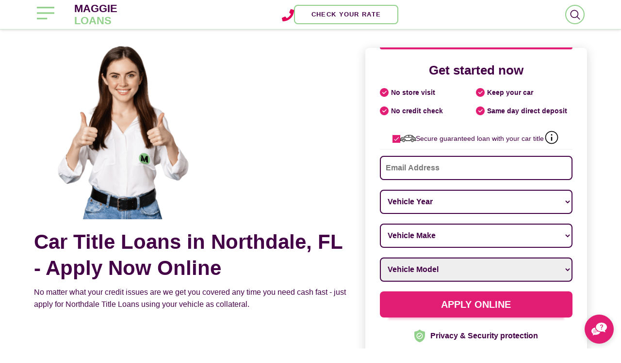

--- FILE ---
content_type: text/html; charset=utf-8
request_url: https://maggieloans.com/title-loans/florida/northdale
body_size: 29556
content:
<!DOCTYPE html>
<html lang="en" dir="ltr"
  xmlns:content="http://purl.org/rss/1.0/modules/content/"
  xmlns:dc="http://purl.org/dc/terms/"
  xmlns:foaf="http://xmlns.com/foaf/0.1/"
  xmlns:og="http://ogp.me/ns#"
  xmlns:rdfs="http://www.w3.org/2000/01/rdf-schema#"
  xmlns:sioc="http://rdfs.org/sioc/ns#"
  xmlns:sioct="http://rdfs.org/sioc/types#"
  xmlns:skos="http://www.w3.org/2004/02/skos/core#"
  xmlns:xsd="http://www.w3.org/2001/XMLSchema#">
<head profile="http://www.w3.org/1999/xhtml/vocab">
	<meta http-equiv="Content-Type" content="text/html; charset=utf-8" />
<meta name="description" content="Get fast cash on your car title with Auto Title Loans in Northdale. Apply online with no inspection, no store visit, no additional fees from the best Northdale Car Title Loan lenders." />
<meta property="og:title" content="Northdale Title Loans | Car Title Loans in Northdale, FL | Maggie Loans" />
<meta property="og:description" content="Get fast cash on your car title with Auto Title Loans in Northdale. Apply online with no inspection, no store visit, no additional fees from the best Northdale Car Title Loan lenders." />
<meta property="og:url" content="https://maggieloans.com/title-loans/florida/northdale" />
<meta property="og:image" content="https://maggieloans.com/sites/default/files/maggie_icon.svg" />
<meta property="og:site_name" content="Maggie Loans" />
<meta name="MobileOptimized" content="width" />
<meta name="HandheldFriendly" content="true" />
<meta name="viewport" content="width=device-width, initial-scale=1" />
<link rel="shortcut icon" href="https://maggieloans.com/sites/default/files/maggie_icon.svg" type="image/svg+xml" />
<meta name="robots" content="follow, index" />
<link rel="canonical" href="https://maggieloans.com/title-loans/florida/northdale" />
<link rel="shortlink" href="https://maggieloans.com/title-loans/florida/northdale" />
	<title>Northdale Title Loans | Car Title Loans in Northdale, FL | Maggie Loans</title>
	<link type="text/css" rel="stylesheet" href="https://maggieloans.com/sites/default/files/css/css_xE-rWrJf-fncB6ztZfd2huxqgxu4WO-qwma6Xer30m4.css" media="all" />
<link type="text/css" rel="stylesheet" href="https://maggieloans.com/sites/default/files/css/css_tC-8WCIpwHPm11WlM65vouakM7_zxdAHaXOfzcCsZlo.css" media="all" />
<link type="text/css" rel="stylesheet" href="https://maggieloans.com/sites/default/files/css/css_XyWWTpnTaMvhqZ2WbcL7pKnG5yCOxYgTlwb1Ust_-Oo.css" media="all" />
<link type="text/css" rel="stylesheet" href="https://maggieloans.com/sites/default/files/css/css_UQx5s16OjRuktS8x9_bH5F2JTXQg_tjRNA44Fzqz7cM.css" media="all" />
	<script src="https://cdn101-om19-client.phonexa.com/resource/global/js/params_store.js"></script>
	<!-- Global site tag (gtag.js) - Google Analytics -->
	<script async src="https://www.googletagmanager.com/gtag/js?id=G-04BFV7LYMD"></script>
	<script>
        window.dataLayer = window.dataLayer || [];
        function gtag() {
            dataLayer.push(arguments);
        }
        gtag('js', new Date());
        gtag('config', 'G-04BFV7LYMD');
	</script>
</head>
<body class="html not-front not-logged-in no-sidebars page-title-loans page-title-loans-florida page-title-loans-florida-northdale i18n-en fix-header" >
	



<!-- header -->
<header id="header" class="fix clearfix">
	<div class="container">

		<!-- #header-inside -->
		<div id="header-inside" class="clearfix">
			<div class="row">
				<div class="col-md-12 header-wrapper">

					<div class="header-left">
						<button class="open-menu-btn">
							<svg width="36" height="26" viewBox="0 0 36 26" fill="none"
							     xmlns="http://www.w3.org/2000/svg">
								<rect width="36" height="3.25" fill="#91D18B"/>
								<rect y="11.375" width="36" height="3.25" fill="#91D18B"/>
								<rect y="22.75" width="21.2727" height="3.25" fill="#91D18B"/>
							</svg>
						</button>
						
													<div id="logo">
								<a href="/" title="Same Day Loans"
								   rel="home">
									MAGGIE </br>
									<span>LOANS</span>
								</a>
							</div>
												
												
											</div>
					
											<div class="header-right">
															<a class="phone" href="tel:8335402261">
									<svg aria-hidden="true" focusable="false" data-prefix="fas" data-icon="phone"
									     class="svg-inline--fa fa-phone fa-w-16" role="img"
									     xmlns="http://www.w3.org/2000/svg" viewBox="0 0 512 512">
										<path fill="#e10156"
										      d="M493.4 24.6l-104-24c-11.3-2.6-22.9 3.3-27.5 13.9l-48 112c-4.2 9.8-1.4 21.3 6.9 28l60.6 49.6c-36 76.7-98.9 140.5-177.2 177.2l-49.6-60.6c-6.8-8.3-18.2-11.1-28-6.9l-112 48C3.9 366.5-2 378.1.6 389.4l24 104C27.1 504.2 36.7 512 48 512c256.1 0 464-207.5 464-464 0-11.2-7.7-20.9-18.6-23.4z"></path>
									</svg>
								</a>
								<a href="/apply-title-online?current_page=/title-loans/florida/northdale"
								   class="btn pill">Check your Rate</a>
													</div>
										
											  <div class="region region-header">
    <div id="block-views-exp-search-page" class="block block-views clearfix">
	<div class="content">
	  <form action="/search" method="get" id="views-exposed-form-search-page" accept-charset="UTF-8"><div><div class="views-exposed-form">
  <div class="views-exposed-widgets clearfix">
          <div id="edit-text-wrapper" class="views-exposed-widget views-widget-filter-search_api_views_fulltext">
                        <div class="views-widget">
          <div class="form-item form-type-textfield form-item-text">
 <input type="text" id="edit-text" name="text" value="" size="30" maxlength="128" class="form-text" />
</div>
        </div>
              </div>
                    <div class="views-exposed-widget views-submit-button">
      <input type="submit" id="edit-submit-search" value="Search" class="form-submit" />    </div>
      </div>
</div>
</div></form>		<div class="ico">
			<svg class="search" fill="#440047" xmlns="http://www.w3.org/2000/svg"  viewBox="0 0 30 30" width="60px" height="60px"><path d="M 13 3 C 7.4889971 3 3 7.4889971 3 13 C 3 18.511003 7.4889971 23 13 23 C 15.396508 23 17.597385 22.148986 19.322266 20.736328 L 25.292969 26.707031 A 1.0001 1.0001 0 1 0 26.707031 25.292969 L 20.736328 19.322266 C 22.148986 17.597385 23 15.396508 23 13 C 23 7.4889971 18.511003 3 13 3 z M 13 5 C 17.430123 5 21 8.5698774 21 13 C 21 17.430123 17.430123 21 13 21 C 8.5698774 21 5 17.430123 5 13 C 5 8.5698774 8.5698774 5 13 5 z"/></svg>
			<svg class="close" fill="#000000" xmlns="http://www.w3.org/2000/svg"  viewBox="0 0 24 24" width="48px" height="48px"><path fill="none" stroke="#000000" stroke-miterlimit="10" stroke-width="2" d="M4 4L20 20M20 4L4 20"/></svg>
		</div>
	</div>
</div>
  </div>
									</div>
			</div>
		</div>
		<!-- EOF: #header-inside -->

	</div>
</header>
<!-- EOF: #header -->

<!-- #main-navigation -->
<div id="main-navigation" class="clearfix">
	<!-- #main-navigation-inside -->
	<div id="main-navigation-inside" class="clearfix">
		<div class="menu-header">
			<button class="open-menu-btn">
				<svg width="20" height="20" viewBox="0 0 20 20" fill="none" xmlns="http://www.w3.org/2000/svg">
					<path fill-rule="evenodd" clip-rule="evenodd"
					      d="M11.1785 9.9827L17.0711 4.09013C17.3963 3.76486 17.3963 3.23689 17.0711 2.91162C16.7458 2.58635 16.2178 2.58635 15.8926 2.91162L9.99999 8.80419L4.10743 2.91163C3.78216 2.58636 3.25419 2.58636 2.92892 2.91163C2.60365 3.2369 2.60365 3.76487 2.92892 4.09014L8.82148 9.9827L2.92893 15.8752C2.60366 16.2005 2.60366 16.7285 2.92893 17.0538C3.2542 17.379 3.78218 17.379 4.10745 17.0538L9.99999 11.1612L15.8925 17.0538C16.2178 17.379 16.7458 17.379 17.0711 17.0538C17.3963 16.7285 17.3963 16.2005 17.0711 15.8753L11.1785 9.9827Z"
					      fill="#012836"/>
				</svg>
			</button>

			<div id="logo">
				<a href="/" title="Home" rel="home">
					MAGGIE </br>
					<span>LOANS</span>
				</a>
			</div>
		</div>
		<nav role="navigation">
							  <div class="region region-navigation">
    <div id="block-block-9" class="block block-block clearfix">

    
  <div class="content">
    <ul class="main-menu menu">
          <li class="menu-1273 first"><a href="/payday-loans" title="Payday Loans">Payday Loans</a></li>
          <li class="menu-1274"><a href="/title-loans" title="Title Loans">Title Loans</a></li>
          <li class="menu-1275"><a href="/personal-loans" title="Personal Loans">Personal Loans</a></li>
          <li class="menu-1276"><a href="/installment-loans" title="Installment Loans">Installment Loans</a></li>
          <li class="menu-1277"><a href="/tribal-loans" title="Tribal Loans">Tribal Loans</a></li>
          <li class="menu-1278"><a href="/allotment-loans" title="Allotment Loans">Allotment Loans</a></li>
          <li class="menu-861"><a href="/privacy-policy" title="Privacy Policy">Privacy Policy</a></li>
          <li class="menu-1277"><a href="/terms-conditions" title="Terms and Conditions">Terms and Conditions</a></li>
          <li class="menu-1074 last"><a href="/blog" title="Blog">Blog</a></li>
        </ul>  </div>
</div>
  </div>
					</nav>
	</div>
	<!-- EOF: #main-navigation-inside -->
</div>
<!-- EOF: #main-navigation -->

	
	
	<!-- #banner -->
	<div id="banner" class="clearfix">
		<div class="container">
			<!-- #banner-inside -->
			<div id="banner-inside" class="clearfix">
				<div class="row">
					<div class="col-md-7">
						<img src="/sites/all/themes/bootstrap_business/images/maggie-loans.png"
						     alt="Trusted Lender Maggie Loans" title="Trusted Lender Maggie Loans"
						     style="max-width: 350px;">
																			<h1 class="page-title">Car Title Loans in Northdale, FL - Apply Now Online</h1>
												
												
																			<p>No matter what your credit issues are we get you covered any time you need cash fast - just apply for Northdale Title Loans using your vehicle as collateral.</p>
												
											</div>
					<div class="col-md-5">
						
						
							<div class="header-form">
								<div id="block-web-form-loan-big-form" class="block block-web-form clearfix">

    
  <div class="content">
    <div class="form fastform block block-block">

	<div class="loan" style="display: none;">
		<div class="form_title form__header">
			<div class="header_top-line form__title">
        Get started now
			</div>
      <ul class="form__benefits">
        <li class="form__benefit">
          <svg width="18" height="18" viewBox="0 0 18 18" fill="none" xmlns="http://www.w3.org/2000/svg"><path d="M9 0C4.0372 0 0 4.0372 0 9C0 13.9628 4.0372 18 9 18C13.9628 18 18 13.9628 18 9C18 4.0372 13.9628 0 9 0ZM13.5615 7.09277L8.68648 11.9677C8.54022 12.1139 8.34824 12.1875 8.15625 12.1875C7.96426 12.1875 7.77228 12.1139 7.62602 11.9677L5.18857 9.53023C4.89523 9.23703 4.89523 8.76297 5.18857 8.46977C5.48177 8.17644 5.95569 8.17644 6.24902 8.46977L8.15625 10.377L12.5011 6.03232C12.7943 5.73898 13.2682 5.73898 13.5615 6.03232C13.8547 6.32552 13.8547 6.79944 13.5615 7.09277Z" fill="#E11D74"></path></svg>
          Quick application
        </li>
        <li class="form__benefit">
          <svg width="18" height="18" viewBox="0 0 18 18" fill="none" xmlns="http://www.w3.org/2000/svg"><path d="M9 0C4.0372 0 0 4.0372 0 9C0 13.9628 4.0372 18 9 18C13.9628 18 18 13.9628 18 9C18 4.0372 13.9628 0 9 0ZM13.5615 7.09277L8.68648 11.9677C8.54022 12.1139 8.34824 12.1875 8.15625 12.1875C7.96426 12.1875 7.77228 12.1139 7.62602 11.9677L5.18857 9.53023C4.89523 9.23703 4.89523 8.76297 5.18857 8.46977C5.48177 8.17644 5.95569 8.17644 6.24902 8.46977L8.15625 10.377L12.5011 6.03232C12.7943 5.73898 13.2682 5.73898 13.5615 6.03232C13.8547 6.32552 13.8547 6.79944 13.5615 7.09277Z" fill="#E11D74"></path></svg>
          Instant approval
        </li>
        <li class="form__benefit">
          <svg width="18" height="18" viewBox="0 0 18 18" fill="none" xmlns="http://www.w3.org/2000/svg"><path d="M9 0C4.0372 0 0 4.0372 0 9C0 13.9628 4.0372 18 9 18C13.9628 18 18 13.9628 18 9C18 4.0372 13.9628 0 9 0ZM13.5615 7.09277L8.68648 11.9677C8.54022 12.1139 8.34824 12.1875 8.15625 12.1875C7.96426 12.1875 7.77228 12.1139 7.62602 11.9677L5.18857 9.53023C4.89523 9.23703 4.89523 8.76297 5.18857 8.46977C5.48177 8.17644 5.95569 8.17644 6.24902 8.46977L8.15625 10.377L12.5011 6.03232C12.7943 5.73898 13.2682 5.73898 13.5615 6.03232C13.8547 6.32552 13.8547 6.79944 13.5615 7.09277Z" fill="#E11D74"></path></svg>
          No credit check
        </li>
        <li class="form__benefit">
          <svg width="18" height="18" viewBox="0 0 18 18" fill="none" xmlns="http://www.w3.org/2000/svg"><path d="M9 0C4.0372 0 0 4.0372 0 9C0 13.9628 4.0372 18 9 18C13.9628 18 18 13.9628 18 9C18 4.0372 13.9628 0 9 0ZM13.5615 7.09277L8.68648 11.9677C8.54022 12.1139 8.34824 12.1875 8.15625 12.1875C7.96426 12.1875 7.77228 12.1139 7.62602 11.9677L5.18857 9.53023C4.89523 9.23703 4.89523 8.76297 5.18857 8.46977C5.48177 8.17644 5.95569 8.17644 6.24902 8.46977L8.15625 10.377L12.5011 6.03232C12.7943 5.73898 13.2682 5.73898 13.5615 6.03232C13.8547 6.32552 13.8547 6.79944 13.5615 7.09277Z" fill="#E11D74"></path></svg>
          Same Day Cash
        </li>
      </ul>
			<div class="title-chb form__changer">
				<input class="inp-cbx form__checkbox" id="vehicle_1" type="checkbox" name="vehicle">

				<label class="cbx form__checkbox-label" for="vehicle_1">
          <svg id="car" class="form__svg" version="1.1" xmlns="http://www.w3.org/2000/svg" xmlns:xlink="http://www.w3.org/1999/xlink" viewBox="0 0 512 512">
            <g>
              <g>
                <path d="M401.067,287.834c-23.526,0-42.667,19.14-42.667,42.667c0,23.526,19.14,42.667,42.667,42.667
							c23.526,0,42.667-19.14,42.667-42.667C443.733,306.975,424.593,287.834,401.067,287.834z M401.067,356.101
							c-14.114,0-25.6-11.486-25.6-25.6s11.486-25.6,25.6-25.6c14.114,0,25.6,11.486,25.6,25.6S415.181,356.101,401.067,356.101z"/>
              </g>
            </g>
            <g>
              <g>
                <path d="M110.933,287.834c-23.526,0-42.667,19.14-42.667,42.667c0,23.526,19.14,42.667,42.667,42.667
							c23.526,0,42.667-19.14,42.667-42.667C153.6,306.975,134.46,287.834,110.933,287.834z M110.933,356.101
							c-14.114,0-25.6-11.486-25.6-25.6s11.486-25.6,25.6-25.6s25.6,11.486,25.6,25.6S125.047,356.101,110.933,356.101z"/>
              </g>
            </g>
            <g>
              <g>
                <path d="M503.467,287.834v-51.2c0-3.678-2.347-6.938-5.837-8.098l-48.154-16.051c-18.133-30.711-43.059-59.938-98.142-69.589
							c-0.102-0.017-0.205-0.034-0.307-0.051c-101.717-14.063-178.091,8.883-227.123,68.224C67.217,211.888,8.533,229.765,8.533,262.234
							v25.6c-4.71,0-8.533,3.823-8.533,8.533v34.133c0,4.71,3.823,8.533,8.533,8.533h34.133c4.71,0,8.533-3.823,8.533-8.533
							c0-32.939,26.795-59.733,59.733-59.733s59.733,26.795,59.733,59.733c0,4.71,3.823,8.533,8.533,8.533h153.6
							c4.71,0,8.533-3.823,8.533-8.533c0-32.939,26.795-59.733,59.733-59.733c32.939,0,59.733,26.795,59.733,59.733
							c0,4.71,3.823,8.533,8.533,8.533h34.133c4.71,0,8.533-3.823,8.533-8.533v-34.133C512,291.657,508.177,287.834,503.467,287.834z
							 M392.951,175.672c14.822,9.088,25.865,21.086,35.447,35.362h-35.78L392.951,175.672z M290.133,155.9
							c18.253-0.247,37.666,0.973,58.411,3.84c10.274,1.809,19.302,4.378,27.426,7.569l-0.418,43.733h-85.419V155.9z M273.067,156.626
							v54.417H146.961C178.594,178.411,220.305,160.38,273.067,156.626z M494.933,321.968h-17.536
							c-4.258-38.349-36.864-68.267-76.331-68.267s-72.073,29.918-76.331,68.267H187.264c-4.258-38.349-36.864-68.267-76.331-68.267
							s-72.073,29.918-76.331,68.267H17.067v-17.067c4.71,0,8.533-3.823,8.533-8.533v-25.6h8.533c4.71,0,8.533-3.823,8.533-8.533
							c0-4.71-3.823-8.533-8.533-8.533h-4.42c11.546-12.535,46.865-25.6,98.287-25.6h314.342l44.058,14.686v10.914h-8.533
							c-4.71,0-8.533,3.823-8.533,8.533c0,4.71,3.823,8.533,8.533,8.533h8.533v25.6c0,4.71,3.823,8.533,8.533,8.533V321.968z"/>
              </g>
            </g>
          </svg>
					<span>Secure guaranteed loan with your car title</span>
				</label>
				<div data-fancybox data-src="#fast-form-title-info" class="info form__info">
					<svg class="form__svg" viewBox="0 0 24 24" id="info-circle" xmlns="http://www.w3.org/2000/svg" width="100%" height="100%">
						<path d="M11 17h2v-6h-2v6zm1-15C6.48 2 2 6.48 2 12s4.48 10 10 10 10-4.48 10-10S17.52 2 12 2zm0 18.75c-4.823 0-8.75-3.927-8.75-8.75S7.177 3.25 12 3.25s8.75 3.927 8.75 8.75-3.927 8.75-8.75 8.75zM11 9h2V7h-2v2z"></path>
					</svg>
				</div>
			</div>
			<p class="header_top-line-de" style="display: none;">Fast and Easy. Bad Credit OK</p>
		</div>

		<div class="form_content">

						<form action="/apply_online" class="fastform">
				<div class="form-steps-main block">
					<div class="short-form">
						<div class="form__block">
							<div class="form-item form-type-select form-item-loanAmount">
								<label for="edit-loanamount">Loan Amount <span class="form-required" title="This field is required.">*</span></label>
								<select class="form-control  form-select required" id="edit-loanamount" name="loanAmount"><option value="" selected="selected">Select loan amount</option><option value="100">$100</option><option value="200">$200</option><option value="300">$300</option><option value="400">$400</option><option value="500">$500</option><option value="600">$600</option><option value="700">$700</option><option value="800">$800</option><option value="900">$900</option><option value="1000">$1,000</option><option value="1500">$1,500</option><option value="2000">$2,000</option><option value="3000">$3,000</option><option value="4000">$4,000</option><option value="5000">$5,000</option><option value="6000">$6,000</option><option value="7000">$7,000</option><option value="8000">$8,000</option><option value="9000">$9,000</option><option value="10000">$10,000</option><option value="11000">$11,000</option><option value="12000">$12,000</option><option value="13000">$13,000</option><option value="14000">$14,000</option><option value="15000">$15,000</option><option value="20000">$20,000</option><option value="25000">$25,000</option><option value="30000">$30,000</option><option value="35000">$35,000</option></select>
							</div>
							<div class="form-item form-type-textfield form-item-email">
								<label for="edit-email">Email <span class="form-required" title="This field is required.">*</span></label>
								<input placeholder="Email Address" class="form-control  form-text required" type="text" id="edit-email" name="email" value="" size="60" maxlength="128">
							</div>
							<div class="form-item form-type-textfield form-item-firstName">
								<label for="edit-firstname">First Name <span class="form-required" title="This field is required.">*</span></label>
								<input placeholder="First Name" class="form-control  form-text required" type="text" id="edit-firstname" name="firstName" value="" size="60" maxlength="128">
							</div>
							<div class="form-item form-type-textfield form-item-lastName">
								<label for="edit-lastname">Last Name <span class="form-required" title="This field is required.">*</span></label>
								<input placeholder="Last Name" class="form-control  form-text required" type="text" id="edit-lastname" name="lastName" value="" size="60" maxlength="128">
							</div>
							<input class="form__button" type="submit" value="Apply Online">
						</div>
					</div>
					<input type="hidden" name="source" value="maggieloans.com">
					<input type="hidden" name="clickid" value="/title-loans/florida/northdale">
				</div>
			</form>
			
			<div class="disclaimer">
        <div class="form__privacy-block">
          <svg width="24" height="26" viewBox="0 0 24 26" fill="none" xmlns="http://www.w3.org/2000/svg"><path d="M12 8.04663C9.2683 8.04663 7.04602 10.2689 7.04602 13.0004C7.04602 15.7321 9.2683 17.9543 12 17.9543C14.7314 17.9543 16.9537 15.7321 16.9537 13.0004C16.9537 10.2689 14.7314 8.04663 12 8.04663ZM14.9411 12.0675L11.3922 15.6164C11.2432 15.7654 11.0478 15.84 10.8526 15.84C10.6574 15.84 10.4622 15.7656 10.3133 15.6164L8.95706 14.2602C8.65912 13.9624 8.65912 13.4794 8.95706 13.1815C9.25481 12.8835 9.73782 12.8835 10.0358 13.1815L10.8526 13.9984L13.8624 10.9888C14.1602 10.6908 14.6432 10.6908 14.9411 10.9888C15.2391 11.2865 15.2391 11.7695 14.9411 12.0675Z" fill="#91D18B"></path><path d="M23.0444 7.0544L23.0436 7.03416C23.0323 6.78442 23.0247 6.5202 23.0202 6.22623C22.999 4.79265 21.8594 3.60684 20.4256 3.5267C17.4362 3.35987 15.1237 2.38511 13.1478 0.459201L13.131 0.443133C12.4865 -0.147792 11.5143 -0.147792 10.8696 0.443133L10.8527 0.459201C8.87685 2.38511 6.56432 3.35987 3.57498 3.5269C2.14141 3.60684 1.00161 4.79265 0.980383 6.22643C0.976019 6.51842 0.968283 6.78264 0.956976 7.03416L0.955786 7.08118C0.897665 10.1294 0.825461 13.9231 2.09459 17.3665C2.79244 19.2601 3.84932 20.9061 5.23568 22.2592C6.81466 23.8001 8.8828 25.0234 11.3826 25.895C11.4639 25.9233 11.5484 25.9464 11.6345 25.9636C11.7559 25.9878 11.8781 25.9999 12.0003 25.9999C12.1225 25.9999 12.2449 25.9878 12.3661 25.9636C12.4522 25.9464 12.5373 25.9232 12.619 25.8946C15.1158 25.0214 17.1817 23.7975 18.7593 22.2568C20.1451 20.9034 21.202 19.2569 21.9004 17.363C23.1743 13.9093 23.1023 10.1084 23.0444 7.0544ZM11.9999 19.4799C8.42696 19.4799 5.52033 16.5733 5.52033 13.0003C5.52033 9.42742 8.42696 6.5208 11.9999 6.5208C15.5726 6.5208 18.4794 9.42742 18.4794 13.0003C18.4794 16.5733 15.5726 19.4799 11.9999 19.4799Z" fill="#91D18B"></path></svg>
          <p class="form__privacy">Privacy &amp; Security protection</p>
        </div>
				<p class="form__disclaimer">By submitting your information you claim you have read and understood and agree to
					<span class="pp">
						<a href="/privacy-policy" target="_blank" rel="nofollow">Privacy Policy</a>					</span>,
					<span class="tou">
						<a href="/terms-conditions" target="_blank" rel="nofollow">Terms of Use</a>					</span>, Responsible Lending and Marketing Practices</p>
			</div>

		</div>

		<a href="https://www.trustpilot.com/review/maggieloans.com" rel="nofollow noindex" class="footer-form">
			<div class="rating_tp">
				<svg viewBox="0 0 251 46" xmlns="http://www.w3.org/2000/svg">
					<g class="tp-star">
						<path class="tp-star__canvas" fill="#dcdce6" d="M0 46.330002h46.375586V0H0z"></path>
						<path class="tp-star__shape" d="M39.533936 19.711433L13.230239 38.80065l3.838216-11.797827L7.02115 19.711433h12.418975l3.837417-11.798624 3.837418 11.798624h12.418975zM23.2785 31.510075l7.183595-1.509576 2.862114 8.800152L23.2785 31.510075z" fill="#FFF"></path>
					</g>
					<g class="tp-star">
						<path class="tp-star__canvas" fill="#dcdce6" d="M51.24816 46.330002h46.375587V0H51.248161z"></path>
						<path class="tp-star__canvas--half" fill="#dcdce6" d="M51.24816 46.330002h23.187793V0H51.248161z"></path>
						<path class="tp-star__shape" d="M74.990978 31.32991L81.150908 30 84 39l-9.660206-7.202786L64.30279 39l3.895636-11.840666L58 19.841466h12.605577L74.499595 8l3.895637 11.841466H91L74.990978 31.329909z" fill="#FFF"></path>
					</g>
					<g class="tp-star">
						<path class="tp-star__canvas" fill="#dcdce6" d="M102.532209 46.330002h46.375586V0h-46.375586z"></path>
						<path class="tp-star__canvas--half" fill="#dcdce6" d="M102.532209 46.330002h23.187793V0h-23.187793z"></path>
						<path class="tp-star__shape" d="M142.066994 19.711433L115.763298 38.80065l3.838215-11.797827-10.047304-7.291391h12.418975l3.837418-11.798624 3.837417 11.798624h12.418975zM125.81156 31.510075l7.183595-1.509576 2.862113 8.800152-10.045708-7.290576z" fill="#FFF"></path>
					</g>
					<g class="tp-star">
						<path class="tp-star__canvas" fill="#dcdce6" d="M153.815458 46.330002h46.375586V0h-46.375586z"></path>
						<path class="tp-star__canvas--half" fill="#dcdce6" d="M153.815458 46.330002h23.187793V0h-23.187793z"></path>
						<path class="tp-star__shape" d="M193.348355 19.711433L167.045457 38.80065l3.837417-11.797827-10.047303-7.291391h12.418974l3.837418-11.798624 3.837418 11.798624h12.418974zM177.09292 31.510075l7.183595-1.509576 2.862114 8.800152-10.045709-7.290576z" fill="#FFF"></path>
					</g>
					<g class="tp-star">
						<path class="tp-star__canvas" fill="#dcdce6" d="M205.064416 46.330002h46.375587V0h-46.375587z"></path>
						<path class="tp-star__canvas--half" fill="#dcdce6" d="M205.064416 46.330002h23.187793V0h-23.187793z"></path>
						<path class="tp-star__shape" d="M244.597022 19.711433l-26.3029 19.089218 3.837419-11.797827-10.047304-7.291391h12.418974l3.837418-11.798624 3.837418 11.798624h12.418975zm-16.255436 11.798642l7.183595-1.509576 2.862114 8.800152-10.045709-7.290576z" fill="#FFF"></path>
					</g>
				</svg>
			</div>
			<div class="tp_logo">
				<svg role="img" aria-labelledby="trustpilotLogo" viewBox="0 0 126 31" xmlns="http://www.w3.org/2000/svg">
					<path class="tp-logo__text" d="M33.074774 11.07005H45.81806v2.364196h-5.010656v13.290316h-2.755306V13.434246h-4.988435V11.07005h.01111zm12.198892 4.319629h2.355341v2.187433h.04444c.077771-.309334.222203-.60762.433295-.894859.211092-.287239.466624-.56343.766597-.79543.299972-.243048.633276-.430858.999909-.585525.366633-.14362.744377-.220953 1.12212-.220953.288863 0 .499955.011047.611056.022095.1111.011048.222202.033143.344413.04419v2.408387c-.177762-.033143-.355523-.055238-.544395-.077333-.188872-.022096-.366633-.033143-.544395-.033143-.422184 0-.822148.08838-1.199891.254096-.377744.165714-.699936.41981-.977689.740192-.277753.331429-.499955.729144-.666606 1.21524-.166652.486097-.244422 1.03848-.244422 1.668195v5.39125h-2.510883V15.38968h.01111zm18.220567 11.334883H61.02779v-1.579813h-.04444c-.311083.574477-.766597 1.02743-1.377653 1.369908-.611055.342477-1.233221.51924-1.866497.51924-1.499864 0-2.588654-.364573-3.25526-1.104765-.666606-.740193-.999909-1.856005-.999909-3.347437V15.38968h2.510883v6.948968c0 .994288.188872 1.701337.577725 2.1101.377744.408763.922139.618668 1.610965.618668.533285 0 .96658-.077333 1.322102-.243048.355524-.165714.644386-.37562.855478-.65181.222202-.265144.377744-.596574.477735-.972194.09999-.37562.144431-.784382.144431-1.226288v-6.573349h2.510883v11.323836zm4.27739-3.634675c.07777.729144.355522 1.237336.833257 1.535623.488844.287238 1.06657.441905 1.744286.441905.233312 0 .499954-.022095.799927-.055238.299973-.033143.588836-.110476.844368-.209905.266642-.099429.477734-.254096.655496-.452954.166652-.198857.244422-.452953.233312-.773335-.01111-.320381-.133321-.585525-.355523-.784382-.222202-.209906-.499955-.364573-.844368-.497144-.344413-.121525-.733267-.232-1.17767-.320382-.444405-.088381-.888809-.18781-1.344323-.287239-.466624-.099429-.922138-.232-1.355432-.37562-.433294-.14362-.822148-.342477-1.166561-.596573-.344413-.243048-.622166-.56343-.822148-.950097-.211092-.386668-.311083-.861716-.311083-1.436194 0-.618668.155542-1.12686.455515-1.54667.299972-.41981.688826-.75124 1.14434-1.005336.466624-.254095.97769-.430858 1.544304-.541334.566615-.099429 1.11101-.154667 1.622075-.154667.588836 0 1.15545.066286 1.688736.18781.533285.121524 1.02213.320381 1.455423.60762.433294.276191.788817.640764 1.07768 1.08267.288863.441905.466624.98324.544395 1.612955h-2.621984c-.122211-.596572-.388854-1.005335-.822148-1.204193-.433294-.209905-.933248-.309334-1.488753-.309334-.177762 0-.388854.011048-.633276.04419-.244422.033144-.466624.088382-.688826.165715-.211092.077334-.388854.198858-.544395.353525-.144432.154667-.222203.353525-.222203.60762 0 .309335.111101.552383.322193.740193.211092.18781.488845.342477.833258.475048.344413.121524.733267.232 1.177671.320382.444404.088381.899918.18781 1.366542.287239.455515.099429.899919.232 1.344323.37562.444404.14362.833257.342477 1.17767.596573.344414.254095.622166.56343.833258.93905.211092.37562.322193.850668.322193 1.40305 0 .673906-.155541 1.237336-.466624 1.712385-.311083.464001-.711047.850669-1.199891 1.137907-.488845.28724-1.04435.508192-1.644295.640764-.599946.132572-1.199891.198857-1.788727.198857-.722156 0-1.388762-.077333-1.999818-.243048-.611056-.165714-1.14434-.408763-1.588745-.729144-.444404-.33143-.799927-.740192-1.05546-1.226289-.255532-.486096-.388853-1.071621-.411073-1.745528h2.533103v-.022095zm8.288135-7.700208h1.899828v-3.402675h2.510883v3.402675h2.26646v1.867052h-2.26646v6.054109c0 .265143.01111.486096.03333.684954.02222.18781.07777.353524.155542.486096.07777.132572.199981.232.366633.298287.166651.066285.377743.099428.666606.099428.177762 0 .355523 0 .533285-.011047.177762-.011048.355523-.033143.533285-.077334v1.933338c-.277753.033143-.555505.055238-.811038.088381-.266642.033143-.533285.04419-.811037.04419-.666606 0-1.199891-.066285-1.599855-.18781-.399963-.121523-.722156-.309333-.944358-.552381-.233313-.243049-.377744-.541335-.466625-.905907-.07777-.364573-.13332-.784383-.144431-1.248384v-6.683825h-1.899827v-1.889147h-.02222zm8.454788 0h2.377562V16.9253h.04444c.355523-.662858.844368-1.12686 1.477644-1.414098.633276-.287239 1.310992-.430858 2.055369-.430858.899918 0 1.677625.154667 2.344231.475048.666606.309335 1.222111.740193 1.666515 1.292575.444405.552382.766597 1.193145.9888 1.92229.222202.729145.333303 1.513527.333303 2.3421 0 .762288-.099991 1.50248-.299973 2.20953-.199982.718096-.499955 1.347812-.899918 1.900194-.399964.552383-.911029.98324-1.533194 1.31467-.622166.33143-1.344323.497144-2.18869.497144-.366634 0-.733267-.033143-1.0999-.099429-.366634-.066286-.722157-.176762-1.05546-.320381-.333303-.14362-.655496-.33143-.933249-.56343-.288863-.232-.522175-.497144-.722157-.79543h-.04444v5.656393h-2.510883V15.38968zm8.77698 5.67849c0-.508193-.06666-1.005337-.199981-1.491433-.133321-.486096-.333303-.905907-.599946-1.281527-.266642-.37562-.599945-.673906-.988799-.894859-.399963-.220953-.855478-.342477-1.366542-.342477-1.05546 0-1.855387.364572-2.388672 1.093717-.533285.729144-.799928 1.701337-.799928 2.916578 0 .574478.066661 1.104764.211092 1.59086.144432.486097.344414.905908.633276 1.259432.277753.353525.611056.629716.99991.828574.388853.209905.844367.309334 1.355432.309334.577725 0 1.05546-.121524 1.455423-.353525.399964-.232.722157-.541335.97769-.905907.255531-.37562.444403-.79543.555504-1.270479.099991-.475049.155542-.961145.155542-1.458289zm4.432931-9.99812h2.510883v2.364197h-2.510883V11.07005zm0 4.31963h2.510883v11.334883h-2.510883V15.389679zm4.755124-4.31963h2.510883v15.654513h-2.510883V11.07005zm10.210184 15.963847c-.911029 0-1.722066-.154667-2.433113-.452953-.711046-.298287-1.310992-.718097-1.810946-1.237337-.488845-.530287-.866588-1.160002-1.12212-1.889147-.255533-.729144-.388854-1.535622-.388854-2.408386 0-.861716.133321-1.657147.388853-2.386291.255533-.729145.633276-1.35886 1.12212-1.889148.488845-.530287 1.0999-.93905 1.810947-1.237336.711047-.298286 1.522084-.452953 2.433113-.452953.911028 0 1.722066.154667 2.433112.452953.711047.298287 1.310992.718097 1.810947 1.237336.488844.530287.866588 1.160003 1.12212 1.889148.255532.729144.388854 1.524575.388854 2.38629 0 .872765-.133322 1.679243-.388854 2.408387-.255532.729145-.633276 1.35886-1.12212 1.889147-.488845.530287-1.0999.93905-1.810947 1.237337-.711046.298286-1.522084.452953-2.433112.452953zm0-1.977528c.555505 0 1.04435-.121524 1.455423-.353525.411074-.232.744377-.541335 1.01102-.916954.266642-.37562.455513-.806478.588835-1.281527.12221-.475049.188872-.961145.188872-1.45829 0-.486096-.066661-.961144-.188872-1.44724-.122211-.486097-.322193-.905907-.588836-1.281527-.266642-.37562-.599945-.673907-1.011019-.905907-.411074-.232-.899918-.353525-1.455423-.353525-.555505 0-1.04435.121524-1.455424.353525-.411073.232-.744376.541334-1.011019.905907-.266642.37562-.455514.79543-.588835 1.281526-.122211.486097-.188872.961145-.188872 1.447242 0 .497144.06666.98324.188872 1.458289.12221.475049.322193.905907.588835 1.281527.266643.37562.599946.684954 1.01102.916954.411073.243048.899918.353525 1.455423.353525zm6.4883-9.66669h1.899827v-3.402674h2.510883v3.402675h2.26646v1.867052h-2.26646v6.054109c0 .265143.01111.486096.03333.684954.02222.18781.07777.353524.155541.486096.077771.132572.199982.232.366634.298287.166651.066285.377743.099428.666606.099428.177762 0 .355523 0 .533285-.011047.177762-.011048.355523-.033143.533285-.077334v1.933338c-.277753.033143-.555505.055238-.811038.088381-.266642.033143-.533285.04419-.811037.04419-.666606 0-1.199891-.066285-1.599855-.18781-.399963-.121523-.722156-.309333-.944358-.552381-.233313-.243049-.377744-.541335-.466625-.905907-.07777-.364573-.133321-.784383-.144431-1.248384v-6.683825h-1.899827v-1.889147h-.02222z" fill="#191919"></path>
					<path class="tp-logo__star" fill="#00B67A" d="M30.141707 11.07005H18.63164L15.076408.177071l-3.566342 10.892977L0 11.059002l9.321376 6.739063-3.566343 10.88193 9.321375-6.728016 9.310266 6.728016-3.555233-10.88193 9.310266-6.728016z"></path>
					<path class="tp-logo__star-notch" fill="#005128" d="M21.631369 20.26169l-.799928-2.463625-5.755033 4.153914z"></path>
				</svg>
			</div>
		</a>

	</div >

	<div class="title_loan" >
    <form class="title-loan-form-un" action="/title-loans/florida/northdale" method="post" id="title-loan-application-form" accept-charset="UTF-8"><div>
<div id="title-loan-form-content">
	<div class="title-loan-form ">
			<div class="form_title form__header">
				<div class="header_top-line form__title">Get started now</div>
        <ul class="form__benefits">
          <li class="form__benefit">
            <svg width="18" height="18" viewBox="0 0 18 18" fill="none" xmlns="http://www.w3.org/2000/svg"><path d="M9 0C4.0372 0 0 4.0372 0 9C0 13.9628 4.0372 18 9 18C13.9628 18 18 13.9628 18 9C18 4.0372 13.9628 0 9 0ZM13.5615 7.09277L8.68648 11.9677C8.54022 12.1139 8.34824 12.1875 8.15625 12.1875C7.96426 12.1875 7.77228 12.1139 7.62602 11.9677L5.18857 9.53023C4.89523 9.23703 4.89523 8.76297 5.18857 8.46977C5.48177 8.17644 5.95569 8.17644 6.24902 8.46977L8.15625 10.377L12.5011 6.03232C12.7943 5.73898 13.2682 5.73898 13.5615 6.03232C13.8547 6.32552 13.8547 6.79944 13.5615 7.09277Z" fill="#E11D74"></path></svg>
            No store visit
          </li>
          <li class="form__benefit">
            <svg width="18" height="18" viewBox="0 0 18 18" fill="none" xmlns="http://www.w3.org/2000/svg"><path d="M9 0C4.0372 0 0 4.0372 0 9C0 13.9628 4.0372 18 9 18C13.9628 18 18 13.9628 18 9C18 4.0372 13.9628 0 9 0ZM13.5615 7.09277L8.68648 11.9677C8.54022 12.1139 8.34824 12.1875 8.15625 12.1875C7.96426 12.1875 7.77228 12.1139 7.62602 11.9677L5.18857 9.53023C4.89523 9.23703 4.89523 8.76297 5.18857 8.46977C5.48177 8.17644 5.95569 8.17644 6.24902 8.46977L8.15625 10.377L12.5011 6.03232C12.7943 5.73898 13.2682 5.73898 13.5615 6.03232C13.8547 6.32552 13.8547 6.79944 13.5615 7.09277Z" fill="#E11D74"></path></svg>
            Keep your car
          </li>
          <li class="form__benefit">
            <svg width="18" height="18" viewBox="0 0 18 18" fill="none" xmlns="http://www.w3.org/2000/svg"><path d="M9 0C4.0372 0 0 4.0372 0 9C0 13.9628 4.0372 18 9 18C13.9628 18 18 13.9628 18 9C18 4.0372 13.9628 0 9 0ZM13.5615 7.09277L8.68648 11.9677C8.54022 12.1139 8.34824 12.1875 8.15625 12.1875C7.96426 12.1875 7.77228 12.1139 7.62602 11.9677L5.18857 9.53023C4.89523 9.23703 4.89523 8.76297 5.18857 8.46977C5.48177 8.17644 5.95569 8.17644 6.24902 8.46977L8.15625 10.377L12.5011 6.03232C12.7943 5.73898 13.2682 5.73898 13.5615 6.03232C13.8547 6.32552 13.8547 6.79944 13.5615 7.09277Z" fill="#E11D74"></path></svg>
            No credit check
          </li>
          <li class="form__benefit">
            <svg width="18" height="18" viewBox="0 0 18 18" fill="none" xmlns="http://www.w3.org/2000/svg"><path d="M9 0C4.0372 0 0 4.0372 0 9C0 13.9628 4.0372 18 9 18C13.9628 18 18 13.9628 18 9C18 4.0372 13.9628 0 9 0ZM13.5615 7.09277L8.68648 11.9677C8.54022 12.1139 8.34824 12.1875 8.15625 12.1875C7.96426 12.1875 7.77228 12.1139 7.62602 11.9677L5.18857 9.53023C4.89523 9.23703 4.89523 8.76297 5.18857 8.46977C5.48177 8.17644 5.95569 8.17644 6.24902 8.46977L8.15625 10.377L12.5011 6.03232C12.7943 5.73898 13.2682 5.73898 13.5615 6.03232C13.8547 6.32552 13.8547 6.79944 13.5615 7.09277Z" fill="#E11D74"></path></svg>
            Same day direct deposit
          </li>
        </ul>

				<div class="title-chb form__changer">
					<input class="inp-cbx form__checkbox" id="vehicle_checked_1" type="checkbox" checked="checked" name="vehicle">

					<label class="cbx form__checkbox-label" for="vehicle_checked_1">
            <svg id="car" class="form__svg" version="1.1" xmlns="http://www.w3.org/2000/svg" xmlns:xlink="http://www.w3.org/1999/xlink" viewBox="0 0 512 512">
              <g>
                <g>
                  <path d="M401.067,287.834c-23.526,0-42.667,19.14-42.667,42.667c0,23.526,19.14,42.667,42.667,42.667
							c23.526,0,42.667-19.14,42.667-42.667C443.733,306.975,424.593,287.834,401.067,287.834z M401.067,356.101
							c-14.114,0-25.6-11.486-25.6-25.6s11.486-25.6,25.6-25.6c14.114,0,25.6,11.486,25.6,25.6S415.181,356.101,401.067,356.101z"/>
                </g>
              </g>
              <g>
                <g>
                  <path d="M110.933,287.834c-23.526,0-42.667,19.14-42.667,42.667c0,23.526,19.14,42.667,42.667,42.667
							c23.526,0,42.667-19.14,42.667-42.667C153.6,306.975,134.46,287.834,110.933,287.834z M110.933,356.101
							c-14.114,0-25.6-11.486-25.6-25.6s11.486-25.6,25.6-25.6s25.6,11.486,25.6,25.6S125.047,356.101,110.933,356.101z"/>
                </g>
              </g>
              <g>
                <g>
                  <path d="M503.467,287.834v-51.2c0-3.678-2.347-6.938-5.837-8.098l-48.154-16.051c-18.133-30.711-43.059-59.938-98.142-69.589
							c-0.102-0.017-0.205-0.034-0.307-0.051c-101.717-14.063-178.091,8.883-227.123,68.224C67.217,211.888,8.533,229.765,8.533,262.234
							v25.6c-4.71,0-8.533,3.823-8.533,8.533v34.133c0,4.71,3.823,8.533,8.533,8.533h34.133c4.71,0,8.533-3.823,8.533-8.533
							c0-32.939,26.795-59.733,59.733-59.733s59.733,26.795,59.733,59.733c0,4.71,3.823,8.533,8.533,8.533h153.6
							c4.71,0,8.533-3.823,8.533-8.533c0-32.939,26.795-59.733,59.733-59.733c32.939,0,59.733,26.795,59.733,59.733
							c0,4.71,3.823,8.533,8.533,8.533h34.133c4.71,0,8.533-3.823,8.533-8.533v-34.133C512,291.657,508.177,287.834,503.467,287.834z
							 M392.951,175.672c14.822,9.088,25.865,21.086,35.447,35.362h-35.78L392.951,175.672z M290.133,155.9
							c18.253-0.247,37.666,0.973,58.411,3.84c10.274,1.809,19.302,4.378,27.426,7.569l-0.418,43.733h-85.419V155.9z M273.067,156.626
							v54.417H146.961C178.594,178.411,220.305,160.38,273.067,156.626z M494.933,321.968h-17.536
							c-4.258-38.349-36.864-68.267-76.331-68.267s-72.073,29.918-76.331,68.267H187.264c-4.258-38.349-36.864-68.267-76.331-68.267
							s-72.073,29.918-76.331,68.267H17.067v-17.067c4.71,0,8.533-3.823,8.533-8.533v-25.6h8.533c4.71,0,8.533-3.823,8.533-8.533
							c0-4.71-3.823-8.533-8.533-8.533h-4.42c11.546-12.535,46.865-25.6,98.287-25.6h314.342l44.058,14.686v10.914h-8.533
							c-4.71,0-8.533,3.823-8.533,8.533c0,4.71,3.823,8.533,8.533,8.533h8.533v25.6c0,4.71,3.823,8.533,8.533,8.533V321.968z"/>
                </g>
              </g>
            </svg>
            <span>Secure guaranteed loan with your car title</span>
					</label>
					<div data-fancybox data-src="#fast-form-title-info" class="info form__info">
						<svg class="form__svg" viewBox="0 0 24 24" id="info-circle" xmlns="http://www.w3.org/2000/svg" width="100%" height="100%">
							<path d="M11 17h2v-6h-2v6zm1-15C6.48 2 2 6.48 2 12s4.48 10 10 10 10-4.48 10-10S17.52 2 12 2zm0 18.75c-4.823 0-8.75-3.927-8.75-8.75S7.177 3.25 12 3.25s8.75 3.927 8.75 8.75-3.927 8.75-8.75 8.75zM11 9h2V7h-2v2z"></path>
						</svg>
					</div>
				</div>
			</div>
			<div class="form_content">

								
				<div class="form-item form-type-textfield form-item-email">
  <label class="element-invisible" for="edit-email">Email <span class="form-required" title="This field is required.">*</span></label>
 <input placeholder="Email Address" class="form-control  form-text required" type="text" id="edit-email" name="email" value="" size="60" maxlength="128" />
</div>
				<div class="form-item form-type-select form-item-vehicle-year">
  <label class="element-invisible" for="edit-vehicle-year">Vehicle Year <span class="form-required" title="This field is required.">*</span></label>
 <select class="form-control  form-select required" id="edit-vehicle-year" name="vehicle_year"><option value="" selected="selected">Vehicle Year</option><option value="2026">2026</option><option value="2025">2025</option><option value="2024">2024</option><option value="2023">2023</option><option value="2022">2022</option><option value="2021">2021</option><option value="2020">2020</option><option value="2019">2019</option><option value="2018">2018</option><option value="2017">2017</option><option value="2016">2016</option><option value="2015">2015</option><option value="2014">2014</option><option value="2013">2013</option><option value="2012">2012</option><option value="2011">2011</option><option value="2010">2010</option><option value="2009">2009</option><option value="2008">2008</option><option value="2007">2007</option><option value="2006">2006</option><option value="2005">2005</option><option value="2004">2004</option><option value="2003">2003</option><option value="2002">2002</option><option value="2001">2001</option><option value="2000">2000</option><option value="1999">1999</option><option value="1998">1998</option><option value="1997">1997</option><option value="1996">1996</option><option value="1995">1995</option><option value="1994">1994</option><option value="1993">1993</option><option value="1992">1992</option><option value="1991">1991</option><option value="1990">1990</option><option value="1989">1989</option><option value="1988">1988</option><option value="1987">1987</option><option value="1986">1986</option><option value="1985">1985</option><option value="1984">1984</option><option value="1983">1983</option><option value="1982">1982</option><option value="1981">1981</option><option value="1980">1980</option><option value="1979">1979</option><option value="1978">1978</option><option value="1977">1977</option><option value="1976">1976</option><option value="1975">1975</option><option value="1974">1974</option><option value="1973">1973</option><option value="1972">1972</option><option value="1971">1971</option><option value="1970">1970</option><option value="classic">Classic</option></select>
</div>
				<div class="form-item form-type-select form-item-vehicle-make">
  <label class="element-invisible" for="edit-vehicle-make">Vehicle Make <span class="form-required" title="This field is required.">*</span></label>
 <select class="form-control  form-select required" id="edit-vehicle-make" name="vehicle_make"><option value="" selected="selected">Vehicle Make</option><option value="Acura">Acura</option><option value="Aston Martin">Aston Martin</option><option value="Audi">Audi</option><option value="Bentley">Bentley</option><option value="BMW">BMW</option><option value="Buick">Buick</option><option value="Cadillac">Cadillac</option><option value="Chevrolet">Chevrolet</option><option value="Chrysler">Chrysler</option><option value="Daewoo">Daewoo</option><option value="Dodge">Dodge</option><option value="Eagle">Eagle</option><option value="Ferrari">Ferrari</option><option value="Fiat">Fiat</option><option value="Ford">Ford</option><option value="Geo">Geo</option><option value="GMC">GMC</option><option value="Honda">Honda</option><option value="HUMMER">HUMMER</option><option value="Hyundai">Hyundai</option><option value="Infiniti">Infiniti</option><option value="Isuzu">Isuzu</option><option value="Jaguar">Jaguar</option><option value="Jeep">Jeep</option><option value="Kia">Kia</option><option value="Lamborghini">Lamborghini</option><option value="Land Rover">Land Rover</option><option value="Lexus">Lexus</option><option value="Lincoln">Lincoln</option><option value="Lotus">Lotus</option><option value="Maserati">Maserati</option><option value="Mazda">Mazda</option><option value="Mercedes-Benz">Mercedes-Benz</option><option value="Mercury">Mercury</option><option value="MINI">MINI</option><option value="Mitsubishi">Mitsubishi</option><option value="Nissan">Nissan</option><option value="Oldsmobile">Oldsmobile</option><option value="Panoz">Panoz</option><option value="Plymouth">Plymouth</option><option value="Pontiac">Pontiac</option><option value="Porsche">Porsche</option><option value="RAM">RAM</option><option value="Rolls-Royce">Rolls-Royce</option><option value="Saab">Saab</option><option value="Saturn">Saturn</option><option value="Scion">Scion</option><option value="Smart">Smart</option><option value="Subaru">Subaru</option><option value="Suzuki">Suzuki</option><option value="Tesla">Tesla</option><option value="Toyota">Toyota</option><option value="Volkswagen">Volkswagen</option><option value="Volvo">Volvo</option><option value="Classic">Classic</option></select>
</div>
				<div class="vehicle-model-field">
					<div class="form-item form-type-select form-item-vehicle-model form-disabled">
  <label class="element-invisible" for="edit-vehicle-model">Vehicle Model <span class="form-required" title="This field is required.">*</span></label>
 <select class="form-control  form-select required" disabled="disabled" id="edit-vehicle-model" name="vehicle_model"><option value="" selected="selected">Vehicle Model</option></select>
</div>
					<div class="form-spinner"><div></div><div></div><div></div><div></div><div></div><div></div><div></div><div></div><div></div><div></div><div></div><div></div></div>
				</div>
				<div class="full_fields" style="display: none">
					<div class="form-item form-type-textfield form-item-f-name">
  <label class="element-invisible" for="edit-f-name">First name <span class="form-required" title="This field is required.">*</span></label>
 <input placeholder="First name" class="form-control  form-text required" type="text" id="edit-f-name" name="f_name" value="" size="60" maxlength="128" />
</div>
					<div class="form-item form-type-textfield form-item-l-name">
  <label class="element-invisible" for="edit-l-name">Last name <span class="form-required" title="This field is required.">*</span></label>
 <input placeholder="Last name" class="form-control  form-text required" type="text" id="edit-l-name" name="l_name" value="" size="60" maxlength="128" />
</div>
					<div class="form-item form-type-textfield form-item-zip">
  <label class="element-invisible" for="edit-zip">ZIP Code <span class="form-required" title="This field is required.">*</span></label>
 <input placeholder="Enter ZIP code" class="form-control  form-text required" type="text" id="edit-zip" name="zip" value="" size="60" maxlength="128" />
</div>
					<div class="city-field">
						<div class="form-item form-type-textfield form-item-city">
  <label class="element-invisible" for="edit-city">City <span class="form-required" title="This field is required.">*</span></label>
 <input placeholder="City" class="form-control  form-text required" type="text" id="edit-city" name="city" value="" size="60" maxlength="128" />
</div>
						<div class="form-spinner"><div></div><div></div><div></div><div></div><div></div><div></div><div></div><div></div><div></div><div></div><div></div><div></div></div>
					</div>
					<div class="state-field">
						<div class="form-item form-type-select form-item-state">
  <label class="element-invisible" for="edit-state">State <span class="form-required" title="This field is required.">*</span></label>
 <select class="form-control  form-select required" id="edit-state" name="state"><option value="" selected="selected">Select your state</option><option value="AL">Alabama</option><option value="AK">Alaska</option><option value="AZ">Arizona</option><option value="AR">Arkansas</option><option value="CA">California</option><option value="CO">Colorado</option><option value="CT">Connecticut</option><option value="DE">Delaware</option><option value="DC">District of Columbia</option><option value="FL">Florida</option><option value="GA">Georgia</option><option value="HI">Hawaii</option><option value="ID">Idaho</option><option value="IL">Illinois</option><option value="IN">Indiana</option><option value="IA">Iowa</option><option value="KS">Kansas</option><option value="KY">Kentucky</option><option value="LA">Louisiana</option><option value="ME">Maine</option><option value="MD">Maryland</option><option value="MA">Massachusetts</option><option value="MI">Michigan</option><option value="MN">Minnesota</option><option value="MS">Mississippi</option><option value="MO">Missouri</option><option value="MT">Montana</option><option value="NE">Nebraska</option><option value="NV">Nevada</option><option value="NH">New Hampshire</option><option value="NJ">New Jersey</option><option value="NM">New Mexico</option><option value="NY">New York</option><option value="NC">North Carolina</option><option value="ND">North Dakota</option><option value="OH">Ohio</option><option value="OK">Oklahoma</option><option value="OR">Oregon</option><option value="PA">Pennsylvania</option><option value="RI">Rhode Island</option><option value="SC">South Carolina</option><option value="SD">South Dakota</option><option value="TN">Tennessee</option><option value="TX">Texas</option><option value="UT">Utah</option><option value="VT">Vermont</option><option value="VA">Virginia</option><option value="WA">Washington</option><option value="WV">West Virginia</option><option value="WI">Wisconsin</option><option value="WY">Wyoming</option></select>
</div>
						<div class="form-spinner"><div></div><div></div><div></div><div></div><div></div><div></div><div></div><div></div><div></div><div></div><div></div><div></div></div>
					</div>
					<div class="form-item form-type-textfield form-item-phone">
  <label class="element-invisible" for="edit-phone">Phone <span class="form-required" title="This field is required.">*</span></label>
 <input placeholder="Enter phone number" class="form-control  form-text required" type="text" id="edit-phone" name="phone" value="" size="60" maxlength="128" />
</div>
					<div class="form-item form-type-textfield form-item-monthly-income">
  <label class="element-invisible" for="edit-monthly-income">Monthly income <span class="form-required" title="This field is required.">*</span></label>
 <input placeholder="Monthly income" class="form-control  form-text required" type="text" id="edit-monthly-income" name="monthly_income" value="" size="60" maxlength="128" />
</div>
					<div class="form-item form-type-textfield form-item-vehicle-mileage">
  <label class="element-invisible" for="edit-vehicle-mileage">Vehicle mileage <span class="form-required" title="This field is required.">*</span></label>
 <input placeholder="Vehicle mileage" class="form-control  form-text required" type="text" id="edit-vehicle-mileage" name="vehicle_mileage" value="" size="60" maxlength="128" />
</div>
					<div class="form-item form-type-select form-item-vehicle-owned">
  <label class="element-invisible" for="edit-vehicle-owned">Do You Own Your Vehicle? <span class="form-required" title="This field is required.">*</span></label>
 <select class="form-control  form-select required" id="edit-vehicle-owned" name="vehicle_owned"><option value="" selected="selected">Do You Own Your Vehicle?</option><option value="1">Yes, it&#039;s paid off</option><option value="0">No, I&#039;m making payments</option></select>
</div>
					<div class="form-item form-type-select form-item-sms">
  <label class="element-invisible" for="edit-sms">Do You Agree To The Below? <span class="form-required" title="This field is required.">*</span></label>
 <select class="form-control  form-select required" id="edit-sms" name="sms"><option value="" selected="selected">Do You Agree To The Below?</option><option value="0">Yes, I agree but do not text me, use an auto-dialer or pre-recorded message.</option><option value="1">Yes, I agree</option></select>
</div>

					<div class="terms">By Submitting the application, this is my express written consent that I certify that I am a US resident, at least 18 years of age and authorize this website, business owned by this site, lenders and/or their affiliates to contact me about my account by phone, automatic dialer, text message, voicemail messages, pre-recorded messages, mail, or email, and give information concerning this transaction to others if it is required to originate, fund, collect, or service my Account. I also certify that I agree to the terms of this websites <a data-fancybox data-src="#privacy_policy" href="javascript:;">Privacy Policy</a>, <a data-fancybox data-src="#terms" href="javascript:;">Terms of Web Site Use</a>, <a data-fancybox data-src="#consent" href="javascript:;">Consent to Electronic Disclosures</a>, and <a data-fancybox data-src="#wireless_policy" href="javascript:;">Wireless Policy</a> and that my consent is not condition of a purchase.</div>
					<div class="submit">
						<input class="btn btn-primary form-submit" type="submit" id="edit-submit" name="op" value="Apply now!" />						<div class="form-spinner white"><div></div><div></div><div></div><div></div><div></div><div></div><div></div><div></div><div></div><div></div><div></div><div></div></div>
					</div>
				</div>
								<div class="apply_button next_step">
          <span class="form__button form__button--span">Apply Online</span>
					<div class="form-spinner"><div></div><div></div><div></div><div></div><div></div><div></div><div></div><div></div><div></div><div></div><div></div><div></div></div>
				</div>
								<div class="disclaimer">
          <div class="form__privacy-block">
            <svg width="24" height="26" viewBox="0 0 24 26" fill="none" xmlns="http://www.w3.org/2000/svg"><path d="M12 8.04663C9.2683 8.04663 7.04602 10.2689 7.04602 13.0004C7.04602 15.7321 9.2683 17.9543 12 17.9543C14.7314 17.9543 16.9537 15.7321 16.9537 13.0004C16.9537 10.2689 14.7314 8.04663 12 8.04663ZM14.9411 12.0675L11.3922 15.6164C11.2432 15.7654 11.0478 15.84 10.8526 15.84C10.6574 15.84 10.4622 15.7656 10.3133 15.6164L8.95706 14.2602C8.65912 13.9624 8.65912 13.4794 8.95706 13.1815C9.25481 12.8835 9.73782 12.8835 10.0358 13.1815L10.8526 13.9984L13.8624 10.9888C14.1602 10.6908 14.6432 10.6908 14.9411 10.9888C15.2391 11.2865 15.2391 11.7695 14.9411 12.0675Z" fill="#91D18B"></path><path d="M23.0444 7.0544L23.0436 7.03416C23.0323 6.78442 23.0247 6.5202 23.0202 6.22623C22.999 4.79265 21.8594 3.60684 20.4256 3.5267C17.4362 3.35987 15.1237 2.38511 13.1478 0.459201L13.131 0.443133C12.4865 -0.147792 11.5143 -0.147792 10.8696 0.443133L10.8527 0.459201C8.87685 2.38511 6.56432 3.35987 3.57498 3.5269C2.14141 3.60684 1.00161 4.79265 0.980383 6.22643C0.976019 6.51842 0.968283 6.78264 0.956976 7.03416L0.955786 7.08118C0.897665 10.1294 0.825461 13.9231 2.09459 17.3665C2.79244 19.2601 3.84932 20.9061 5.23568 22.2592C6.81466 23.8001 8.8828 25.0234 11.3826 25.895C11.4639 25.9233 11.5484 25.9464 11.6345 25.9636C11.7559 25.9878 11.8781 25.9999 12.0003 25.9999C12.1225 25.9999 12.2449 25.9878 12.3661 25.9636C12.4522 25.9464 12.5373 25.9232 12.619 25.8946C15.1158 25.0214 17.1817 23.7975 18.7593 22.2568C20.1451 20.9034 21.202 19.2569 21.9004 17.363C23.1743 13.9093 23.1023 10.1084 23.0444 7.0544ZM11.9999 19.4799C8.42696 19.4799 5.52033 16.5733 5.52033 13.0003C5.52033 9.42742 8.42696 6.5208 11.9999 6.5208C15.5726 6.5208 18.4794 9.42742 18.4794 13.0003C18.4794 16.5733 15.5726 19.4799 11.9999 19.4799Z" fill="#91D18B"></path></svg>
            <p class="form__privacy">Privacy &amp; Security protection</p>
          </div>
					<p class="dc"></p>
					<p class="form__disclaimer">
            By submitting your information you claim you have read and understood and agree to
            <a href="/privacy-policy" target="_blank" rel="nofollow">Privacy Policy</a>,
            <a href="/terms-conditions" target="_blank" rel="nofollow">Terms of Use</a>,
            Responsible Lending and Marketing Practices
          </p>
				</div>

			</div>

		<div class="footer-form">
			<div class="rating_tp">
				<svg viewBox="0 0 251 46" xmlns="http://www.w3.org/2000/svg">
					<g class="tp-star">
						<path class="tp-star__canvas" fill="#dcdce6" d="M0 46.330002h46.375586V0H0z"></path>
						<path class="tp-star__shape" d="M39.533936 19.711433L13.230239 38.80065l3.838216-11.797827L7.02115 19.711433h12.418975l3.837417-11.798624 3.837418 11.798624h12.418975zM23.2785 31.510075l7.183595-1.509576 2.862114 8.800152L23.2785 31.510075z" fill="#FFF"></path>
					</g>
					<g class="tp-star">
						<path class="tp-star__canvas" fill="#dcdce6" d="M51.24816 46.330002h46.375587V0H51.248161z"></path>
						<path class="tp-star__canvas--half" fill="#dcdce6" d="M51.24816 46.330002h23.187793V0H51.248161z"></path>
						<path class="tp-star__shape" d="M74.990978 31.32991L81.150908 30 84 39l-9.660206-7.202786L64.30279 39l3.895636-11.840666L58 19.841466h12.605577L74.499595 8l3.895637 11.841466H91L74.990978 31.329909z" fill="#FFF"></path>
					</g>
					<g class="tp-star">
						<path class="tp-star__canvas" fill="#dcdce6" d="M102.532209 46.330002h46.375586V0h-46.375586z"></path>
						<path class="tp-star__canvas--half" fill="#dcdce6" d="M102.532209 46.330002h23.187793V0h-23.187793z"></path>
						<path class="tp-star__shape" d="M142.066994 19.711433L115.763298 38.80065l3.838215-11.797827-10.047304-7.291391h12.418975l3.837418-11.798624 3.837417 11.798624h12.418975zM125.81156 31.510075l7.183595-1.509576 2.862113 8.800152-10.045708-7.290576z" fill="#FFF"></path>
					</g>
					<g class="tp-star">
						<path class="tp-star__canvas" fill="#dcdce6" d="M153.815458 46.330002h46.375586V0h-46.375586z"></path>
						<path class="tp-star__canvas--half" fill="#dcdce6" d="M153.815458 46.330002h23.187793V0h-23.187793z"></path>
						<path class="tp-star__shape" d="M193.348355 19.711433L167.045457 38.80065l3.837417-11.797827-10.047303-7.291391h12.418974l3.837418-11.798624 3.837418 11.798624h12.418974zM177.09292 31.510075l7.183595-1.509576 2.862114 8.800152-10.045709-7.290576z" fill="#FFF"></path>
					</g>
					<g class="tp-star">
						<path class="tp-star__canvas" fill="#dcdce6" d="M205.064416 46.330002h46.375587V0h-46.375587z"></path>
						<path class="tp-star__canvas--half" fill="#dcdce6" d="M205.064416 46.330002h23.187793V0h-23.187793z"></path>
						<path class="tp-star__shape" d="M244.597022 19.711433l-26.3029 19.089218 3.837419-11.797827-10.047304-7.291391h12.418974l3.837418-11.798624 3.837418 11.798624h12.418975zm-16.255436 11.798642l7.183595-1.509576 2.862114 8.800152-10.045709-7.290576z" fill="#FFF"></path>
					</g>
				</svg>
			</div>
			<div class="tp_logo">
				<svg role="img" aria-labelledby="trustpilotLogo" viewBox="0 0 126 31" xmlns="http://www.w3.org/2000/svg">
					<path class="tp-logo__text" d="M33.074774 11.07005H45.81806v2.364196h-5.010656v13.290316h-2.755306V13.434246h-4.988435V11.07005h.01111zm12.198892 4.319629h2.355341v2.187433h.04444c.077771-.309334.222203-.60762.433295-.894859.211092-.287239.466624-.56343.766597-.79543.299972-.243048.633276-.430858.999909-.585525.366633-.14362.744377-.220953 1.12212-.220953.288863 0 .499955.011047.611056.022095.1111.011048.222202.033143.344413.04419v2.408387c-.177762-.033143-.355523-.055238-.544395-.077333-.188872-.022096-.366633-.033143-.544395-.033143-.422184 0-.822148.08838-1.199891.254096-.377744.165714-.699936.41981-.977689.740192-.277753.331429-.499955.729144-.666606 1.21524-.166652.486097-.244422 1.03848-.244422 1.668195v5.39125h-2.510883V15.38968h.01111zm18.220567 11.334883H61.02779v-1.579813h-.04444c-.311083.574477-.766597 1.02743-1.377653 1.369908-.611055.342477-1.233221.51924-1.866497.51924-1.499864 0-2.588654-.364573-3.25526-1.104765-.666606-.740193-.999909-1.856005-.999909-3.347437V15.38968h2.510883v6.948968c0 .994288.188872 1.701337.577725 2.1101.377744.408763.922139.618668 1.610965.618668.533285 0 .96658-.077333 1.322102-.243048.355524-.165714.644386-.37562.855478-.65181.222202-.265144.377744-.596574.477735-.972194.09999-.37562.144431-.784382.144431-1.226288v-6.573349h2.510883v11.323836zm4.27739-3.634675c.07777.729144.355522 1.237336.833257 1.535623.488844.287238 1.06657.441905 1.744286.441905.233312 0 .499954-.022095.799927-.055238.299973-.033143.588836-.110476.844368-.209905.266642-.099429.477734-.254096.655496-.452954.166652-.198857.244422-.452953.233312-.773335-.01111-.320381-.133321-.585525-.355523-.784382-.222202-.209906-.499955-.364573-.844368-.497144-.344413-.121525-.733267-.232-1.17767-.320382-.444405-.088381-.888809-.18781-1.344323-.287239-.466624-.099429-.922138-.232-1.355432-.37562-.433294-.14362-.822148-.342477-1.166561-.596573-.344413-.243048-.622166-.56343-.822148-.950097-.211092-.386668-.311083-.861716-.311083-1.436194 0-.618668.155542-1.12686.455515-1.54667.299972-.41981.688826-.75124 1.14434-1.005336.466624-.254095.97769-.430858 1.544304-.541334.566615-.099429 1.11101-.154667 1.622075-.154667.588836 0 1.15545.066286 1.688736.18781.533285.121524 1.02213.320381 1.455423.60762.433294.276191.788817.640764 1.07768 1.08267.288863.441905.466624.98324.544395 1.612955h-2.621984c-.122211-.596572-.388854-1.005335-.822148-1.204193-.433294-.209905-.933248-.309334-1.488753-.309334-.177762 0-.388854.011048-.633276.04419-.244422.033144-.466624.088382-.688826.165715-.211092.077334-.388854.198858-.544395.353525-.144432.154667-.222203.353525-.222203.60762 0 .309335.111101.552383.322193.740193.211092.18781.488845.342477.833258.475048.344413.121524.733267.232 1.177671.320382.444404.088381.899918.18781 1.366542.287239.455515.099429.899919.232 1.344323.37562.444404.14362.833257.342477 1.17767.596573.344414.254095.622166.56343.833258.93905.211092.37562.322193.850668.322193 1.40305 0 .673906-.155541 1.237336-.466624 1.712385-.311083.464001-.711047.850669-1.199891 1.137907-.488845.28724-1.04435.508192-1.644295.640764-.599946.132572-1.199891.198857-1.788727.198857-.722156 0-1.388762-.077333-1.999818-.243048-.611056-.165714-1.14434-.408763-1.588745-.729144-.444404-.33143-.799927-.740192-1.05546-1.226289-.255532-.486096-.388853-1.071621-.411073-1.745528h2.533103v-.022095zm8.288135-7.700208h1.899828v-3.402675h2.510883v3.402675h2.26646v1.867052h-2.26646v6.054109c0 .265143.01111.486096.03333.684954.02222.18781.07777.353524.155542.486096.07777.132572.199981.232.366633.298287.166651.066285.377743.099428.666606.099428.177762 0 .355523 0 .533285-.011047.177762-.011048.355523-.033143.533285-.077334v1.933338c-.277753.033143-.555505.055238-.811038.088381-.266642.033143-.533285.04419-.811037.04419-.666606 0-1.199891-.066285-1.599855-.18781-.399963-.121523-.722156-.309333-.944358-.552381-.233313-.243049-.377744-.541335-.466625-.905907-.07777-.364573-.13332-.784383-.144431-1.248384v-6.683825h-1.899827v-1.889147h-.02222zm8.454788 0h2.377562V16.9253h.04444c.355523-.662858.844368-1.12686 1.477644-1.414098.633276-.287239 1.310992-.430858 2.055369-.430858.899918 0 1.677625.154667 2.344231.475048.666606.309335 1.222111.740193 1.666515 1.292575.444405.552382.766597 1.193145.9888 1.92229.222202.729145.333303 1.513527.333303 2.3421 0 .762288-.099991 1.50248-.299973 2.20953-.199982.718096-.499955 1.347812-.899918 1.900194-.399964.552383-.911029.98324-1.533194 1.31467-.622166.33143-1.344323.497144-2.18869.497144-.366634 0-.733267-.033143-1.0999-.099429-.366634-.066286-.722157-.176762-1.05546-.320381-.333303-.14362-.655496-.33143-.933249-.56343-.288863-.232-.522175-.497144-.722157-.79543h-.04444v5.656393h-2.510883V15.38968zm8.77698 5.67849c0-.508193-.06666-1.005337-.199981-1.491433-.133321-.486096-.333303-.905907-.599946-1.281527-.266642-.37562-.599945-.673906-.988799-.894859-.399963-.220953-.855478-.342477-1.366542-.342477-1.05546 0-1.855387.364572-2.388672 1.093717-.533285.729144-.799928 1.701337-.799928 2.916578 0 .574478.066661 1.104764.211092 1.59086.144432.486097.344414.905908.633276 1.259432.277753.353525.611056.629716.99991.828574.388853.209905.844367.309334 1.355432.309334.577725 0 1.05546-.121524 1.455423-.353525.399964-.232.722157-.541335.97769-.905907.255531-.37562.444403-.79543.555504-1.270479.099991-.475049.155542-.961145.155542-1.458289zm4.432931-9.99812h2.510883v2.364197h-2.510883V11.07005zm0 4.31963h2.510883v11.334883h-2.510883V15.389679zm4.755124-4.31963h2.510883v15.654513h-2.510883V11.07005zm10.210184 15.963847c-.911029 0-1.722066-.154667-2.433113-.452953-.711046-.298287-1.310992-.718097-1.810946-1.237337-.488845-.530287-.866588-1.160002-1.12212-1.889147-.255533-.729144-.388854-1.535622-.388854-2.408386 0-.861716.133321-1.657147.388853-2.386291.255533-.729145.633276-1.35886 1.12212-1.889148.488845-.530287 1.0999-.93905 1.810947-1.237336.711047-.298286 1.522084-.452953 2.433113-.452953.911028 0 1.722066.154667 2.433112.452953.711047.298287 1.310992.718097 1.810947 1.237336.488844.530287.866588 1.160003 1.12212 1.889148.255532.729144.388854 1.524575.388854 2.38629 0 .872765-.133322 1.679243-.388854 2.408387-.255532.729145-.633276 1.35886-1.12212 1.889147-.488845.530287-1.0999.93905-1.810947 1.237337-.711046.298286-1.522084.452953-2.433112.452953zm0-1.977528c.555505 0 1.04435-.121524 1.455423-.353525.411074-.232.744377-.541335 1.01102-.916954.266642-.37562.455513-.806478.588835-1.281527.12221-.475049.188872-.961145.188872-1.45829 0-.486096-.066661-.961144-.188872-1.44724-.122211-.486097-.322193-.905907-.588836-1.281527-.266642-.37562-.599945-.673907-1.011019-.905907-.411074-.232-.899918-.353525-1.455423-.353525-.555505 0-1.04435.121524-1.455424.353525-.411073.232-.744376.541334-1.011019.905907-.266642.37562-.455514.79543-.588835 1.281526-.122211.486097-.188872.961145-.188872 1.447242 0 .497144.06666.98324.188872 1.458289.12221.475049.322193.905907.588835 1.281527.266643.37562.599946.684954 1.01102.916954.411073.243048.899918.353525 1.455423.353525zm6.4883-9.66669h1.899827v-3.402674h2.510883v3.402675h2.26646v1.867052h-2.26646v6.054109c0 .265143.01111.486096.03333.684954.02222.18781.07777.353524.155541.486096.077771.132572.199982.232.366634.298287.166651.066285.377743.099428.666606.099428.177762 0 .355523 0 .533285-.011047.177762-.011048.355523-.033143.533285-.077334v1.933338c-.277753.033143-.555505.055238-.811038.088381-.266642.033143-.533285.04419-.811037.04419-.666606 0-1.199891-.066285-1.599855-.18781-.399963-.121523-.722156-.309333-.944358-.552381-.233313-.243049-.377744-.541335-.466625-.905907-.07777-.364573-.133321-.784383-.144431-1.248384v-6.683825h-1.899827v-1.889147h-.02222z" fill="#191919"></path>
					<path class="tp-logo__star" fill="#00B67A" d="M30.141707 11.07005H18.63164L15.076408.177071l-3.566342 10.892977L0 11.059002l9.321376 6.739063-3.566343 10.88193 9.321375-6.728016 9.310266 6.728016-3.555233-10.88193 9.310266-6.728016z"></path>
					<path class="tp-logo__star-notch" fill="#005128" d="M21.631369 20.26169l-.799928-2.463625-5.755033 4.153914z"></path>
				</svg>
			</div>
		</div>

	</div>

	<div id="privacy_policy" style="display: none">
		<h2> Privacy Policy</h2>
		<h3>We won't sell or give away your name, mail address, phone number, email address, credit card number or any other information to anyone with the exception of the information on an application for a car title loan. This information will only be shared with our lender network.</h3>
		<p>We'll use state-of-the-art security measures to protect your information from unauthorized users.</p>
		<h3>NOTICE</h3>
		<p>We will ask you when we need information that personally identifies you (personal information) or allows us to contact you. Generally this information is requested when you create a Registration ID on the site or when you download free software, enter a contest, order e-mail newsletters or join a limited-access premium site. We use your Personal Information for four primary purposes:</p>
		<p>To make the site easier for you to use by not having to enter information more than once.</p>
		<p>To help you quickly find software, services or information.</p>
		<p>To help us create content most relevant to you.</p>
		<p>To alert you to product upgrades, special offers, updated information and other new services from This Site.</p>
		<h3>SECURITY</h3>
		<p>This Site has taken strong measures to protect the security of your personal information and to ensure that your choices for its intended use are honored. We take strong precautions to protect your data from loss, misuse, unauthorized access or disclosure, alteration, or destruction.</p>
		<p>We guarantee your e-commerce transactions to be 100% safe and secure. When you place orders or access your personal account information, you're utilizing a secure server software SSL, which encrypts your personal information before it's sent over the Internet. SSL is one of the safest encryption technologies available.</p>
		<p>In addition, your transactions are guaranteed under the Fair Credit Billing Act.</p>
		<p>This Site strictly protects the security of your personal information and honors your choices for its intended use. We carefully protect your data from loss, misuse, unauthorized access or disclosure, alteration, or destruction.</p>
		<p>Your personal information is never shared outside the company without your permission, except under conditions explained above. Inside the company, data is stored in password-controlled servers with limited access. Your information may be stored and processed in the United States or any other country where This Site, its subsidiaries, affiliates or agents are located.</p>
		<p>You also have a significant role in protecting your information. No one can see or edit your personal information without knowing your user name and password, so do not share these with others.</p>
		<hr>
		<p>What we do with the information you share:</p>
		<p>When you join us, you provide us with your contact information, including your name and email address. We use this information to send you updates about your application, questionnaires to measure your satisfaction with our service and announcements about new and exciting services that we offer. When you order from us, we may ask for your credit card number and billing address. We use this information only to bill you for the product(s) you order at that time. For your convenience, we do save billing information in case you want to order from us again, but we don't use this information again without your permission.</p>
		<p>We occasionally hire other companies to provide limited services on our behalf, including packaging, mailing and delivering purchases, answering customer questions about products or services, sending postal mail and processing event registration. We will only provide those companies the information they need to deliver the service, and they are prohibited from using that information for any other purpose.</p>
		<p>This Site will disclose your personal information, without notice, only if required to do so by law or in the good faith belief that such action is necessary to: (a) conform to the edicts of the law or comply with legal process served on This Site or the site; (b) protect and defend the rights or property of This Site and its family of Web sites, and, (c) act in urgent circumstances to protect the personal safety of users of This Site, its Web sites, or the public.</p>
		<p><strong>NOTICE</strong> - This Web Site collects certain information relative to users who visit the site. This Web site categorizes this information into certain categories and the privacy level and what we do with the information that we collect on you depends upon the category in which you fall.</p>
		<p>Our company does not make any attempt to obtain information that personally identifies our users who visit our web site with the exception of users who fill out online applications. It is not our policy to sell or otherwise provide access to such information to unaffiliated third parties.</p>
		<p><strong>Category I</strong> - Information on users who visit our site to read or download information on our pages. From these users, we collect and store only the following information:</p>
		<p>The domain name through which you gained access to our Web site;</p>
		<p>The precise time and date that you entered our web site.</p>
		<p>The URL of the web page through which you linked to our web site.</p>
		<p><strong>Category II</strong> - Users who send us e-mail containing personal information or identifies you, sign our guest book, or request email publications. Any information that we collect in this way is used only for purposes of responding to you and addressing the issues that you may have raised.</p>
		<p>Any information that we collect is collected as part of our business practices in order to identify demographic information relative to users who access our site, assessing the number and type of user accessing various sections of our site, helping us determine what content and business concepts are working for us and/or are of interest to our visitors, determining technical design features and specifications and helping us assess systems performance. We also use such information in statistical form to assist us in business and marketing strategies and programs. We utilize software programs to create summary statistics which we utilize for the above purposes.</p>
		<p>As a security measure for ourselves and our users, we utilize certain software programs to monitor traffic to our site and within our network. This software also enables us to identify unauthorized upload attempts, access to our system, and other attempts to cause damage to our systems.</p>
	</div>
	<div id="terms" style="display: none">
		<div>
			<h2>GENERAL TERMS AND CONDITIONS</h2>
		</div>
		<div>
			<p>In this Terms and Conditions, the applicant is referred to as “I” or “ME” and the creditor is referred to as “YOU”.</p>
			<p>I certify that everything I have stated in this application, and on any additional documents I may be required to submit with this application, is correct. I understand that YOU will retain this application whether or not it is approved. By checking the вЂњI AgreeвЂќ box and hitting вЂњEnterвЂќ, I authorize YOU to check my credit and employment history and to answer questions that others may ask about my credit record. I agree to update credit information at your request if my financial condition changes. By providing a telephone number for a cell or other wireless device now or in the future, I also hereby expressly consent to receiving communications at that number, including but not limited to, live calls, emails, text messages and calls made by an automatic dialing system, from YOU or your agent, or any third-party debt collector, about 1) the servicing and collection of my account with YOU and 2) marketing information concerning other products or services offered by YOU or third parties.</p>
		</div>
	</div>
	<div id="consent" style="display: none">
		<h2>e-Sign Consent Agreement</h2>
		<p>Please read this e-Sign Consent Agreement ("Agreement") carefully and retain a copy for your records. This Agreement applies to all disclosures, agreements, statements, notices and other documents related to your application or loan (the "Documents") including, but not limited to, any documents relating to your Documents.</p>
		<p>This Agreement will be effective until you tell us that you no longer want to receive Documents electronically by sending notice in the manner described in Section 4 below.</p>
		<h2>1. Electronic Delivery of Documents</h2>
		<p>By checking the box and clicking "continue," you consent and agree that:</p>
		<ul>
			<li>a. Documents can be provided to you electronically including, but not limited to, all disclosures required by law and other information about your legal rights and duties, and our agreement to do so applies to your inquiry with us and our participating network of lenders;</li>
			<li>b. Your electronic signature on any Documents has the same effect as if you signed them in ink; and</li>
			<li>c. Your computer or electronic device meets the specifications and requirements listed below, and that computer or device permits you to access and retain the Documents electronically.</li>
		</ul>
		<p>You agree to have all Documents sent to you electronically (1) via email, or (2) by access to a website or link that is provided to you in an e-mail notice which is sent to you when the information is available, or(3) to the extent permissible by law, by access to a website designated in advance for such purpose. You agree that Documents provided electronically have the same meaning and effect as if paper Documents were provided to you. When an email or other electronic notification is sent to you telling you that a Document is available electronically (and the Document is not is not made available online), that shall have the same meaning and effect as if a paper Document was provided to you, whether or not you choose to view it.</p>
		<p>You also confirm that you have the hardware and software described in Section 3 below, and that you are able to receive and review electronic records, and that you have an active email account.</p>
		<h2>2. Email Address</h2>
		<p>You must keep your email or electronic address current with us. You must promptly notify us of any change in your email or other electronic address. You may change the email address on record for you by calling us during working hours. You agree that if we send an email message to you regarding any electronic communication or send any electronic communication to the email address you have provided us and such email message is returned as undeliverable, we will be deemed to have provided such electronic communication to you.</p>
		<h2>3. Hardware and Software You Will Need</h2>
		<p>You must have the following listed items and features in order to receive Documents electronically, to print copies of the documents, and to retain electronic copies of the Documents:</p>
		<ul>
			<li>a. A personal computer with monitor, keyboard and mouse capable of accessing the internet and sending and receiving email</li>
			<li>b. Internet access with 128-bit encryption</li>
			<li>c. Adobe Acrobat Reader 6 or higher</li>
			<li>d. Ability to Print Internet Explorer 6 or higher</li>
			<li>e. Netscape 8.04 and above (Use in IE mode)</li>
			<li>f. Email Access or Firefox version 1.5</li>
		</ul>
		<p>As permitted by and in accordance with applicable law, we reserve the right to discontinue support of any software for any reason, including without limitation, our opinion that it suffers from a security or other defect that makes it unsuitable for use with our website. And we always reserve the right, in our sole discretion, to communicate with you by mail.</p>
		<h2>4. Withdrawing Consent</h2>
		<p>You understand that you have the right to receive Documents in paper form. You can request paper copies and/or withdraw consent to receive Documents electronically by calling us during working hours.</p>
		<p>Any withdrawal of your consent to receive electronic Documents will be effective only after we have a reasonable period of time to process your withdrawal. If you withdraw your consent, you may not be able to use certain online functionality or complete actions with respect to your account online.</p>
	</div>
	<div id="wireless_policy" style="display: none">
		<div>
			<h2>Wireless Policy</h2>
		</div>
		<div>
			<p>
				<strong>SMS Disclosures and Terms</strong><br>
				This Short Message Service ("SMS") Disclosure ("Disclosure") applies to each account you have with us for which you have elected to receive SMS messages. We received consent to SMS message via the online application, or verbal authorization from you for both the owners of this website, lenders, and processors to SMS message.<br>
				<br>
				<strong>1.</strong> The words "we," "us," and "our" refer to us along with our agents, with whom we have contracted to facilitate payments to your Account(s). The words "you" and "your" mean you, the individual identified on the account(s) you have with us ("Account"). As used in this Disclosure, "SMS Notifications" means any SMS (text message) communication from us to you pertaining to your Account, including, but not limited to, account or payment information, promotions, due date reminders, delinquent accounts, coupons and other marketing material.<br>
				<br>
				<strong>2.</strong> How to UNSUBSCRIBE. You may withdraw your consent to receive SMS Statement Notifications by texting STOP to the message you receive. You may also withdraw your consent by calling us at 855-561-5626. At our option, we may treat your provision of an invalid mobile phone number, or the subsequent malfunction of a previously valid mobile phone number, as a withdrawal of your consent to receive SMS Statement Notifications. We will not impose any fee to process the withdrawal of your consent to receive SMS Statement Notifications. Any withdrawal of your consent to use SMS Statement Notifications will be effective only after we have a reasonable period of time to process your withdrawal.<br>
				<br>
				<strong>3.</strong> For HELP on Services. To request additional information, text HELP to the message you receive or contact us by telephone at 855-561-5626.<br>
				<br>
				<strong>4.</strong> Opt-in Sign agreements and any addendums to opt-in for SMS courtesy text services. When applicable, a confirmation message is sent to verify you are in possession of the device for the cell number you provided, inform of applicable Msg &amp; Data Rates and frequency for all subsequent SMS or MMS.<br>
				Opt-out To cancel SMS courtesy text message services, simply reply STOP to the message received to opt-out of respective text message services. Text STOP to the message you receive!<br>
				<br>
				<strong>5.</strong> How to Update Your Records. It is your responsibility to provide us with a true, accurate and complete mobile number and to maintain and update promptly any changes in this information. You can update your mobile number by calling us at 855-561-5626<br>
				<br>
				<strong>6.</strong> Hardware and Software Requirements. To receive SMS Statement Notifications that we make available to you, you must have:<br>
				a SMS-capable mobile phone;<br>
				an active mobile phone account with a communication service provider that offers SMS services;<br>
				sufficient storage capacity on your mobile phone<br>
				<br>
				<strong>7.</strong> Communications in Writing. All SMS Statement Notifications in electronic format shall be considered "in writing" to the extent allowed by law.<br>
				<br>
				<strong>8.</strong> Charges. There is no service fee for SMS Statement Notifications but you are responsible for any and all charges, including, but not limited to, fees associated with text messaging, imposed by your communications service provider. Consult your mobile service carrier's pricing plan to determine the charges for sending and receiving text messages. These charges will appear on your phone bill.<br>
				<br>
				<strong>9.</strong> Other Important Terms. Additionally, you agree that we may send any SMS Statement Notifications through your communication service provider in order to deliver them to you. You agree to provide a valid mobile phone number for these services. You further agree to indemnify, defend and hold us harmless from and against any and all claims, losses, liability, cost and expenses (including reasonable attorneys' fees) arising from your provision of a mobile phone number that is not your own or your violation of applicable federal, state or local law, regulation or ordinance. Your obligation under this paragraph shall survive termination of the Agreement. SMS Statement Notifications are provided for your convenience only. We will not be liable for losses or damages arising from any delay in delivery or disclosure of account information to third parties by your communication service provider We may modify or terminate our text messaging services from time to time, for any reason, and without notice, including the right to terminate text messaging with or without notice, without liability to you, any other user or a third party. We reserve the right to modify these Terms of Use from time to time without notice. Please review these Terms of Use from time to time so that you are timely notified of any changes.
			</p>
		</div>
	</div>

  <input type="hidden" name="source" value="/title-loans/florida/northdale" />
<input type="hidden" name="form_build_id" value="form-2E9FuPNPjoqiUc0XcBN78PwbPR_X6nhOHpgQpEHqhow" />
<input type="hidden" name="form_id" value="title_loan_application_form" />

</div>

</div></form>	</div>

	<div id="fast-form-title-info" style="display: none;">
		<p>If you click "I have a vehicle", you add the option of taking out a Title Loan.</p>
		<div class="text-al-r"><a title="Close" class="fancybox-item fancybox-close" href="javascript:jQuery.fancybox.close();">Close</a></div>
	</div>
</div>
  </div>
</div>
							</div>
						
						
					</div>
				</div>
			</div>
			<!-- EOF: #banner-inside -->
		</div>
	</div>
	<!-- EOF:#banner -->


<!-- #page -->
<div id="page" class="clearfix">
	
	
	<!-- #main-content -->
	<div id="main-content">
		<div class="container">

			<!-- #messages-console -->
						<!-- EOF: #messages-console -->

			<div class="row">
				
				

				<section class="col-md-12">

					<!-- #main -->
					<div id="main" class="clearfix">
						
													<!-- #promoted -->
							<div id="promoted" class="clearfix">
								<div id="promoted-inside" class="clearfix">
									<div id="block-block-1" class="block block-block steps clearfix">

					<h2>Online Car Title Loans fast and easy</h2>
		
	<div class="content">
	  <ol>
          <li>Apply for a Title Loan completely online <span>Use your car title as collateral to back up the loan</span></li>
          <li>Provide the necessary documents <span>If you apply online with no store visit, you can send the documents by mail, or visit a loan store for a car inspection</span></li>
          <li>Get the funds in a few hours <span>Once approved you can get the money the same day while keeping to drive your car</span></li>
          </ol>
          <a href="/apply-title-online?current_page=/title-loans/florida/northdale" class="blueBtn">Get money now</a>	</div>
</div>
																	</div>
							</div>
							<!-- EOF: #promoted -->
												
												
												
												
												
												
												
												
						
												
												
												
												
						
						<!-- EOF:#content-wrapper -->
						<div id="content-wrapper">
							
														
															<!-- #breadcrumb -->
								<div id="breadcrumb" class="clearfix">
									<!-- #breadcrumb-inside -->
									<div id="breadcrumb-inside" class="clearfix">
										<ul class="breadcrumb">
											<li class="inline"><a href="/">Home</a></li><li class="inline"><a href="/title-loans">Title Loans</a></li><li class="inline"><a href="/title-loans/florida">Florida</a></li><li class="inline"><span class="nolink" tabindex="0">Northdale</span></li>										</ul>
									</div>
									<!-- EOF: #breadcrumb-inside -->
								</div>
								<!-- EOF: #breadcrumb -->
							
							<!-- #tabs -->
															<div class="tabs">
																	</div>
														<!-- EOF: #tabs -->

							<!-- #action links -->
														<!-- EOF: #action links -->
							  <div class="region region-content">
    <div id="block-system-main" class="block block-system clearfix">

    
  <div class="content">
    <div class="panel-display panel-1col clearfix" id="mini-panel-company_by_services">
  <div class="panel-panel panel-col">
    <div><div class="panel-pane pane-custom pane-1"  >
  
        <h2 class="pane-title">
      Car Title Loans in Northdale, FL will get you instant cash today    </h2>
    
  
  <div class="pane-content">
    <p>
	Brushed up against unexpected emergencies like past-due rent, dental biils, car repair, etc.? To make things worse, your credit score is bad. In a spot like that it might be kind of hard to get approved for a personal loan from a bank or credit union. An Auto title loan in Northdale, Florida might beсome the best solution.</p>
<p>
	With a unique loan process Maggieloans will help Northdale residents to get secure funding backed by the financial stability of a <a href="/title-loans/florida">Florida Loan for Car Title</a>. Put up to $10,000 in your pocket fast, with simple requirements and convenient low monthly payments.</p>
<p>
	<a href="/apply-title-online?current_page=https://maggieloans.com/title-loans/florida/northdale"><img alt="Online Title Loans in Florida, Northdale" height="300" src="/city_img/florida/northdale/share_img.png" width="300" /></a></p>
<h2>
	How can Northdale title loans help you get the money quickly?</h2>
<p>
	Proved by Northdale customers’ reviews, Car Title Loans appear to be a great option for emergency funding. Title loan borrowers from Northdale note:</p>
<ul>
<li>
		Transparent Title Loan rates and terms</li>
<li>
		Opportunity to improve your credit score.</li>
<li>
		Hassle-free process with NO inspection or store visit</li>
<li>
		Convenient terms to pay back your car title loan</li>
<li>
		Easy and secure online application</li>
<li>
		Fat same day funding</li>
</ul>
<h2>
	Quick 3 Steps of getting a Car Title Loan in Northdale, FL</h2>
<p>
	A car title loan with the help of Maggieloans is an affordable cash advance option for residents of Northdale. We let you use your car title as collateral and provide you with the amount of money based on the equity of your vehicle. We’ve perfected the lending process so that you could get a Northdale title loan as soon as possible.</p>
<ol>
<li>
		Apply online with our simple fast application form</li>
<li>
		Upload Your Documents – a clean title, driver’s license, proof of income, proof of Florida residency</li>
<li>
		Get the money through an electronic deposit, in check or cash.</li>
</ol>
<h2>
	What are Northdale Title Loan Requirements to guarantee approval?</h2>
<p>
	Before applying for a Title Loan in Northdale, FL, please check if you meet the following eligibility criteria, in order to get instant approval for a car title loan on Maggieloans:</p>
<ul>
<li>
		A car title</li>
<li>
		Proof of income</li>
<li>
		Proof of residency</li>
<li>
		Driver’s license or government-issued ID</li>
</ul>
<p>
	Start by filling out an online application and the representative of a lending company will reach out to you.</p>
<h2>
	Apply for an Online Title Loan in Northdale Now!</h2>
<p>
	Ready to start am online request for a secure car title loan in Northdale? Fill out the online form or call a representative for the rates and terms.</p>
<p>
	Auto Title loans in Northdale will help you improve your financial well-being in the nearest possible time. Start now and enjoy simple and convenient monthly payments with no rush and no additional or hidden fees.</p>
<p></p><div id="block-block-29" class="links-block block block block-block clearfix">
<div class="links-block__container">
<h2>Before applying for a Title Loan in Florida, Northdale consider other popular alternatives:</h2>
<p><a href="/payday-loans/florida/northdale">Online Payday Loan in Florida, Northdale</a></p>
<p><a href="/personal-loans/florida">Instant Personal Loan in Florida</a></p>
<p><a href="/installment-loans/florida/northdale">Installment Loan for Bad Credit in Florida, Northdale</a></p>
</div>
</div>

<div itemscope="" itemtype="https://schema.org/FAQPage">
<h2>
		FAQ Title Loans in Northdale</h2>
<div class="spoiler" itemprop="mainEntity" itemscope="" itemtype="https://schema.org/Question">
<div class="spoiler-title" itemprop="name">
<div class="spoiler-toggle show-icon">
				 </div>
<p>			Can I use my car in Northdale, FL while repaying the Title Loan?</p></div>
<div class="spoiler-content" itemprop="acceptedAnswer" itemscope="" itemtype="https://schema.org/Answer" style="display: none;">
<div itemprop="text">
<p>
					Despite the fact that your car is the collateral for the Title Loan, you can still use it while paying off the loan debt. This is the main advantage of a title loan - the lender does not take your car, but only its title.</p>
</div>
</div>
</div>
<div class="spoiler" itemprop="mainEntity" itemscope="" itemtype="https://schema.org/Question">
<div class="spoiler-title" itemprop="name">
<div class="spoiler-toggle show-icon">
				 </div>
<p>			When will the car title in Northdale, FL be returned?</p></div>
<div class="spoiler-content" itemprop="acceptedAnswer" itemscope="" itemtype="https://schema.org/Answer" style="display: none;">
<div itemprop="text">
<p>
					In order to get the title back in Northdale, FL, you must pay off the loan in full with interest, then the title will be returned to you in accordance with the terms of the contract. Until the loan is covered, the lender is the owner of your car.</p>
</div>
</div>
</div>
<div class="spoiler" itemprop="mainEntity" itemscope="" itemtype="https://schema.org/Question">
<div class="spoiler-title" itemprop="name">
<div class="spoiler-toggle show-icon">
				 </div>
<p>			How much can I get with a Title Loan in Northdale, FL?</p></div>
<div class="spoiler-content" itemprop="acceptedAnswer" itemscope="" itemtype="https://schema.org/Answer" style="display: none;">
<div itemprop="text">
<p>
					The amount you can get in Northdale, FL depends on such factors as the cost of your car, its make, age, and so on. The newer and more expensive the car is, the more you get. Lenders usually offer 25 to 50 percent of the cost of the car and pay between $ 1,000 and $ 10,000.</p>
</div>
</div>
</div>
<div class="spoiler" itemprop="mainEntity" itemscope="" itemtype="https://schema.org/Question">
<div class="spoiler-title" itemprop="name">
<div class="spoiler-toggle show-icon">
				 </div>
<p>			What are the Northdale, FL Title Loan repayment terms?</p></div>
<div class="spoiler-content" itemprop="acceptedAnswer" itemscope="" itemtype="https://schema.org/Answer" style="display: none;">
<div itemprop="text">
<p>
					The Northdale, FL repayment terms depend on the loan amount and usually range from 12 to 36 months. If you want to reduce your interest on the loan and repay the loan in advance, you do not have to pay a penalty or commission.</p>
</div>
</div>
</div>
</div>
  </div>

  
  </div>
<div class="panel-separator"></div><div class="panel-pane pane-panels-mini pane-related-articles-title-loans"  >
  
      
  
  <div class="pane-content">
    <div class="panel-display panel-1col clearfix" id="mini-panel-related_articles_title_loans">
  <div class="panel-panel panel-col">
    <div><div class="panel-pane pane-custom pane-2 banner"  >
  
        <h2 class="pane-title">
      Additional Title Loan Guides and Tips from Maggie Loans    </h2>
    
  
  <div class="pane-content">
    <ul>
<li>
		<a href="/title-loans/how-do-title-loans-work" target="_blank">How do Title Loans work?</a></li>
<li>
		<a href="/title-loans/get-title-loans-online-direct-deposit">Title Loans Online with Direct Deposit</a></li>
<li>
		<a href="/title-loans/can-you-get-car-title-loan-no-income-verification">Car Title Loan with No Income Verification</a></li>
</ul>
  </div>

  
  </div>
</div>
  </div>
</div>
  </div>

  
  </div>
</div>
  </div>
</div>
  </div>
</div>
<div id="block-views-all-services-block" class="block block-views clearfix">

    <h2>Online Loan Services from Maggie Loans</h2>
  
  <div class="content">
    <div class="view view-all-services view-id-all_services view-display-id-block view-dom-id-d3035b68496d7497dc39d0baf5fd05c8">
        
  
  
      <div class="view-content">
        <div class="views-row views-row-1 views-row-odd views-row-first">
    <a class="service-card" href="/payday-loans">Payday Loans</a>  </div>
  <div class="views-row views-row-2 views-row-even">
    <a class="service-card" href="/installment-loans">Installment Loans</a>  </div>
  <div class="views-row views-row-3 views-row-odd">
    <a class="service-card" href="/personal-loans">Personal Loans</a>  </div>
  <div class="views-row views-row-4 views-row-even">
    <a class="service-card" href="/title-loans">Title Loans</a>  </div>
  <div class="views-row views-row-5 views-row-odd">
    <a class="service-card" href="/tribal-loans">Tribal Loans</a>  </div>
  <div class="views-row views-row-6 views-row-even views-row-last">
    <a class="service-card" href="/allotment-loans">Allotment Loans</a>  </div>
    </div>
  
  
  
  
  
  
</div>  </div>
</div>
  </div>
							
						</div>
						<!-- EOF:#content-wrapper -->

					</div>
					<!-- EOF:#main -->

				</section>
				
				
			</div>

		</div>
	</div>
	<!-- EOF:#main-content -->
	
			<!-- #bottom-content -->
		<div id="bottom-content" class="clearfix">
			<div class="container">

				<!-- #bottom-content-inside -->
				<div id="bottom-content-inside" class="clearfix">
					<div class="row">
						<div class="col-md-12">
							  <div class="region region-bottom-content">
    <div id="block-loan-amount-loan-amount" class="block block-loan-amount clearfix">

    <h2>Select the Right Loan Option</h2>
  
  <div class="content">
    <div id="loan-amount-block">
	<div class="content">
		<div class="desc">
			<p>
	Get access to loan amounts that work for you – from small advances to larger loans, with simple terms and credit-friendly options.</p>
			<a class="content_button" href="/apply-title-online">Apply Now</a>
		</div>
		<div class="links"><p></p><ul>
<li><a href="/get-immediate-financial-help-100-loan">$100 Loan</a></li>
<li><a href="/secure-your-200-loan-today-and-solve-financial-emergencies">$200 Loan</a></li>
<li><a href="/get-fast-cash-300-loan">$300 Loan</a></li>
<li><a href="/get-cash-you-need-400-loan">$400 Loan</a></li>
<li><a href="/get-quick-cash-500-loan">$500 Loan</a></li>
<li><a href="/get-fast-600-loans-your-urgent-financial-needs">$600 Loan</a></li>
<li><a href="/secure-your-700-loan-quickly-and-effortlessly">$700 Loan</a></li>
<li><a href="/access-800-quickly-your-financial-needs">$800 Loan</a></li>
<li><a href="/get-fast-900-loans-cover-your-urgent-financial-needs">$900 Loan</a></li>
<li><a href="/access-quick-1000-loans-urgent-financial-needs">$1000 Loan</a></li>
<li><a href="/secure-your-1500-loan-quickly-and-easily">$1500 Loan</a></li>
<li><a href="/get-2000-you-need-quickly-and-easily">$2000 Loan</a></li>
<li><a href="/secure-your-3000-loan-quickly-and-effortlessly">$3000 Loan</a></li>
<li><a href="/get-financial-relief-4000-loan-today">$4000 Loan</a></li>
<li><a href="/get-quick-access-5000-your-financial-needs">$5000 Loan</a></li>
<li><a href="/access-quick-6000-loans-your-financial-needs">$6000 Loan</a></li>
<li><a href="/get-funds-you-need-7000-loan">$7000 Loan</a></li>
<li><a href="/access-quick-8000-loans-your-urgent-financial-needs">$8000 Loan</a></li>
<li><a href="/get-financial-support-you-need-9000-loan">$9000 Loan</a></li>
<li><a href="/secure-your-10000-loan-today-and-solve-your-financial-needs">$10000 Loan</a></li>
<li><a href="/secure-your-15000-loan-quickly-and-hassle-free">$15000 Loan</a></li>
<li><a href="/secure-your-20000-loan-today-and-solve-your-financial-needs">$20000 Loan</a></li>
<li><a href="/access-fast-25000-loans-your-urgent-financial-needs">$25000 Loan</a></li>
<li><a href="/get-cash-you-need-30000-loan">$30000 Loan</a></li>
<li><a href="/secure-your-financial-needs-35000-loan">$35000 Loan</a></li>
</ul>

</div>
	</div>
</div>  </div>
</div>
  </div>
						</div>
					</div>
				</div>
				<!-- EOF:#bottom-content-inside -->

			</div>
		</div>
		<!-- EOF: #bottom-content -->
	
	<section id="faq-modal" class="modal-form">
		<div class="modal-form__overlay"></div>
		<div class="modal-form__window">
			<button class="modal-form__button--close">
				<svg xmlns="http://www.w3.org/2000/svg" width="24px" height="24px" viewBox="0 0 24 24" version="1.1">
					<g id="surface1">
						<path
								d="M 23.347656 19.519531 L 15.824219 11.996094 L 23.347656 4.46875 C 24.214844 3.605469 24.214844 2.214844 23.347656 1.351562 L 22.648438 0.652344 C 22.238281 0.230469 21.679688 0 21.085938 0 C 20.492188 0 19.941406 0.230469 19.519531 0.652344 L 11.996094 8.183594 L 4.46875 0.660156 C 3.605469 -0.207031 2.222656 -0.214844 1.351562 0.652344 L 0.652344 1.34375 C 0.230469 1.753906 0 2.3125 0 2.90625 C 0 3.5 0.230469 4.058594 0.652344 4.46875 L 8.183594 11.996094 L 0.660156 19.53125 C -0.207031 20.394531 -0.207031 21.785156 0.660156 22.65625 L 1.359375 23.359375 C 1.769531 23.777344 2.328125 24.007812 2.921875 24.007812 C 3.507812 24.007812 4.074219 23.769531 4.488281 23.359375 L 12.011719 15.832031 L 19.539062 23.347656 C 19.964844 23.777344 20.535156 24 21.101562 24 C 21.660156 24 22.230469 23.785156 22.65625 23.359375 L 23.359375 22.65625 C 23.777344 22.246094 24.007812 21.6875 24.007812 21.09375 C 24 20.492188 23.769531 19.941406 23.347656 19.519531 Z M 23.347656 19.519531 "/>
					</g>
				</svg>
			</button>
			<div class="modal-form__container">

				<div class="modal-form__operator">
					<div class="modal-form__img">
						<img src="/sites/all/themes/bootstrap_business/images/operator.png" alt="Maggie Loans Online"
						     title="Maggie Loans Online">
					</div>
					<div class="modal-form__person">
						<h3>Maggie Millar</h3>
						<p>Online</p>
					</div>
				</div>

				<div class="modal-form__content">
					<div class="modal-form__section modal-form__section--start">
						<p>Hi there!</p>
						<p>I'm Maggie, the financial aid virtual assistant. How can I help you today?</p>
						<span class="modal-form__span">Maggie Millar</span>
					</div>
				</div>

				<div class="modal-form__separator"></div>

				<div class="modal-form__questions">
					<ul class="modal-form__questions-list">
						<li>How do I apply?</li>
						<li>Can I get a loan with bad credit?</li>
						<li>Does applying affect my credit score?</li>
						<li>How can I check on my loan status?</li>
						<li>How fast can I get a loan?</li>
						<li>Can I apply for a loan on a weekend?</li>
					</ul>
				</div>
				<div class="modal-form__answers">
					<div>
						<p>
							To apply for any loan amount on maggieloans.com just complete the application form online.
							As you submit
							it the lender will contact you.
						</p>
					</div>
					<div>
						<p>
							Yes, there're numerous loan offers for borrowers with bad credit. However, keep in mind that
							interest
							rates can be higher than on traditional loans.
						</p>
					</div>
					<div>
						<p>
							No, applying for a loan online doesn't damage your score.
						</p>
					</div>
					<div>
						<p>
							As soon as you've completed the loan request, the lender will verify it and contact you by
							phone or
							e-mail. It usually takes a fw hours.
						</p>
					</div>
					<div>
						<p>
							If you apply and get approved before noon, you are likely to get financing fast same day. If
							the bank
							doesn't manage to make a money transfer today, you can get the loan on the next business
							day.
						</p>
					</div>
					<div>
						<p>
							Yes, you can apply for a loan online at the weekend, but you will hardly get the money as
							most banks don't
							work during the weekend. If you apply on Sunday, you will get the funding on the next
							business day.
						</p>
					</div>
				</div>

				<div class="modal-form__helpful">
					<a id="take-loan"
					   href="/apply-title-online/?current_page=/title-loans/florida/northdale&utm_block=chat">Apply
						now</a>
					<div>
						<h2>Do you have any more questions?</h2>
						<div class="modal-form__btns">
							<button class="modal-form__btn--yes" type="button">Yes</button>
							<button class="modal-form__btn--no" type="button">No</button>
						</div>
					</div>
				</div>

			</div>
		</div>
		<button class="modal-form__button" type="button">
			<svg class="modal-form__icon" xmlns="http://www.w3.org/2000/svg" width="32px" height="32px"
			     viewBox="0 0 32 32">
				<g id="surface1">
					<path
							d="M 32 11.800781 C 32 6.710938 26.917969 2.578125 20.648438 2.578125 C 14.375 2.578125 9.292969 6.703125 9.292969 11.800781 C 9.292969 16.894531 14.375 21.027344 20.648438 21.027344 C 21.535156 21.027344 22.863281 20.945312 23.695312 20.789062 L 28.492188 22.453125 C 28.660156 22.515625 28.820312 22.351562 28.757812 22.179688 L 27.574219 18.859375 C 30.226562 17.167969 32 14.753906 32 11.800781 Z M 21.535156 16.527344 C 21.363281 16.695312 21.132812 16.78125 20.824219 16.78125 C 20.519531 16.78125 20.28125 16.695312 20.121094 16.527344 C 19.957031 16.355469 19.871094 16.144531 19.871094 15.890625 C 19.871094 15.617188 19.957031 15.402344 20.125 15.230469 C 20.296875 15.0625 20.527344 14.976562 20.816406 14.976562 C 21.113281 14.976562 21.34375 15.0625 21.523438 15.238281 C 21.691406 15.40625 21.777344 15.625 21.777344 15.890625 C 21.78125 16.144531 21.699219 16.355469 21.535156 16.527344 Z M 22.894531 11.398438 L 22.039062 12.230469 C 21.734375 12.578125 21.574219 13.085938 21.5625 13.75 L 19.992188 13.75 C 19.992188 13.140625 20.070312 12.648438 20.222656 12.285156 C 20.375 11.921875 20.675781 11.523438 21.125 11.089844 C 21.574219 10.652344 21.863281 10.34375 21.984375 10.15625 C 22.164062 9.878906 22.261719 9.570312 22.261719 9.246094 C 22.261719 8.808594 22.152344 8.480469 21.941406 8.253906 C 21.726562 8.023438 21.414062 7.914062 20.992188 7.914062 C 20.59375 7.914062 20.277344 8.023438 20.035156 8.246094 C 19.792969 8.46875 19.667969 8.773438 19.667969 9.152344 L 17.980469 9.152344 C 17.988281 8.335938 18.273438 7.691406 18.820312 7.21875 C 19.367188 6.742188 20.09375 6.503906 20.992188 6.503906 C 21.921875 6.503906 22.644531 6.742188 23.167969 7.210938 C 23.6875 7.683594 23.949219 8.335938 23.949219 9.183594 C 23.945312 9.929688 23.589844 10.664062 22.894531 11.398438 Z M 22.894531 11.398438 "/>
					<path
							d="M 14.011719 20.90625 C 13.988281 20.910156 13.964844 20.921875 13.933594 20.921875 L 4.128906 20.921875 C 3.914062 20.921875 3.738281 20.746094 3.738281 20.535156 C 3.738281 20.324219 3.914062 20.148438 4.128906 20.148438 L 12.628906 20.148438 C 11.785156 19.621094 11.023438 19.019531 10.355469 18.339844 C 10.34375 18.339844 10.332031 18.347656 10.320312 18.347656 L 4.128906 18.347656 C 3.914062 18.347656 3.738281 18.171875 3.738281 17.960938 C 3.738281 17.746094 3.914062 17.574219 4.128906 17.574219 L 9.671875 17.574219 C 8.515625 16.164062 7.769531 14.519531 7.550781 12.738281 C 3.253906 13.410156 0 16.472656 0 20.15625 C 0 22.566406 1.449219 24.546875 3.625 25.925781 L 2.652344 28.644531 C 2.605469 28.78125 2.738281 28.914062 2.871094 28.863281 L 6.792969 27.503906 C 7.472656 27.628906 8.558594 27.695312 9.289062 27.695312 C 13.550781 27.695312 17.136719 25.363281 18.230469 22.179688 C 16.714844 21.957031 15.296875 21.515625 14.011719 20.90625 Z M 9.804688 23.492188 L 4.128906 23.492188 C 3.914062 23.492188 3.738281 23.316406 3.738281 23.105469 C 3.738281 22.894531 3.914062 22.71875 4.128906 22.71875 L 9.804688 22.71875 C 10.015625 22.71875 10.191406 22.894531 10.191406 23.105469 C 10.191406 23.316406 10.015625 23.492188 9.804688 23.492188 Z M 9.804688 23.492188 "/>
				</g>
			</svg>
		</button>
	</section>

</div>
<!-- EOF:#page -->

	<!-- #footer -->
	<footer id="footer" class="clearfix">
		<div class="container">

			<!-- #footer-inside -->
			<div id="footer-inside" class="clearfix">
				<div class="row">
					<div class="col-md-3">
													<div class="footer-area">
								  <div class="region region-footer-first">
    <div id="block-block-26" class="block block-block clearfix">

    <h2>Maggie Gallagher</h2>
  
  <div class="content">
    <p>
	Maggie Gallagher is our editor-in-chief. The main point of her expertise is Car Title Loans, how they work, &amp; what are their benefits and drawbacks. She has taken part in research on auto title loan records, fees spent on these loans, risks connected with using collateral for a loan. You could see the results of M. Gallagher’s work in FTC &amp; find answers in her articles on MAGGIE LOANS.</p>
  </div>
</div>
  </div>
							</div>
											</div>

					<div class="col-md-3">
													<div class="footer-area">
								  <div class="region region-footer-second">
    <div id="block-block-17" class="block block-block clearfix">

    <h2>Tips from Maggie Loans</h2>
  
  <div class="content">
    <ul>
<li>
		<a href="/payday-loans/get-3-month-loan-payday-lenders">3 Month Loan from Payday Lenders</a></li>
<li>
		<a href="/payday-loans/get-emergency-funding-online">Get Emergency Funding</a></li>
<li>
		<a href="/payday-loans/best-quick-cash-loans-no-bank-account-requied">Quick Cash Payday Loan</a></li>
<li>
		<a href="/payday-loans/2nd-chance-payday-loans-direct-lenders">2nd Chance Payday Loan</a></li>
<li>
		<a href="/payday-loans/payday-loans-ssi-debit-card">Payday Loan with SSI Debit Card</a></li>
</ul>
  </div>
</div>
  </div>
							</div>
											</div>

					<div class="col-md-3">
													<div class="footer-area">
								  <div class="region region-footer-third">
    <div id="block-block-18" class="block block-block clearfix">

    <h2>Alternatives</h2>
  
  <div class="content">
    <ul>
<li>
		<a href="/title-loans/get-title-loans-online-direct-deposit">Title Loan Online | Direct Deposit</a></li>
<li>
		<a href="/personal-loans/medical">Borrow up to $35 000 | Medical Loan</a></li>
<li>
		<a href="/installment-loans">No Credit Check | Installment Loan</a></li>
<li>
		<a href="/personal-loans/5000-guaranteed">$5000 Loan Guaranteed Approval</a></li>
</ul>
  </div>
</div>
  </div>
							</div>
											</div>

					<div class="col-md-3">
													<div class="footer-area">
								  <div class="region region-footer-fourth">
    <div id="block-block-19" class="block block-block clearfix">

    <h2>Contact Us</h2>
  
  <div class="content">
    <ul>
<li>
		300 East 2nd Street</li>
<li>
		Floor 15</li>
<li>
		Reno, NV 89501</li>
<li>
		Nevada</li>
<li>
		Phone: <a href="tel:866 984 0390">866 984 0390</a></li>
<li>
		Email: <a href="/cdn-cgi/l/email-protection#721b1c141d321f1315151b171e1d131c015c111d1f"><span class="__cf_email__" data-cfemail="cca5a2aaa38ca1adababa5a9a0a3ada2bfe2afa3a1">[email&#160;protected]</span></a></li>
</ul>
  </div>
</div>
  </div>
							</div>
											</div>
				</div>
			</div>
			<!-- EOF: #footer-inside -->

		</div>
	</footer>
	<!-- EOF #footer -->

<footer id="subfooter" class="clearfix">
	<div class="container">

		<!-- #subfooter-inside -->
		<div id="subfooter-inside" class="clearfix">
			<div class="row">
				
												<div class="col-sm-12">
					<div class="material-disclosure-block">
						<button class="material-disclosure">Material Disclosure</button>
						<div class="material-description"><p>
<strong>APR Disclosure.</strong> Some states have laws limiting the Annual Percentage Rate (APR) that a lender can charge you. APRs for cash advance loans range from 200% to 1386%, APRs for installment loans range from 6.63% to 485%, and APRs for personal loans range from 4.99% to 450% and vary by lender. Loans from a state that has no limiting laws or loans from a bank not governed by state laws may have an even higher APR. The APR is the rate at which your loan accrues interest and is based upon the amount, cost, and term of your loan, repayment amounts, and timing of payments. Lenders are legally required to show you the APR and other terms of your loan before you execute a loan agreement. APR rates are subject to change.</p><br>
<p>
<strong>Material Disclosure.</strong> The operator of this website is not a lender, loan broker, or agent for any lender or loan broker. We are an advertising referral service to qualified participating lenders that may be able to provide amounts between $100 and $1,000 for cash advance loans, up to $5,000 for installment loans, and up to $35,000 for personal loans. Not all lenders can provide these amounts and there is no guarantee that you will be accepted by an independent, participating lender. This service does not constitute an offer or solicitation for loan products that are prohibited by any state law. This is not a solicitation for a particular loan and is not an offer to lend. We do not endorse or charge you for any service or product. Any compensation received is paid by participating lenders and only for advertising services provided. This service and offer are void where prohibited. We do not control and are not responsible for the actions of any lender. We do not have access to the full terms of your loan, including APR. For details, questions, or concerns regarding your loan please contact your lender directly. Only your lender can provide you with information about your specific loan terms, their current rates and charges, renewal, payments, and the implications for non-payment or skipped payments. The registration information submitted by you on this website will be shared with one or more participating lenders. You are under no obligation to use our service to initiate contact with a lender, register for credit or any loan product, or accept a loan from a participating lender. Cash transfer times and repayment terms vary between lenders. Repayment terms may be regulated by state and local laws. Some faxing may be required. Be sure to review our FAQs for additional information on issues such as credit and late payment implications. These disclosures are provided to you for information purposes only and should not be considered legal advice. Use of this service is subject to this site&rsquo;s Terms of Use and Privacy Policy.</p><br>

<p>
<strong>Exclusions.</strong> Residents of some states may not be eligible for some or all short-term, small-dollar loans. Residents of Arkansas, New York, New Hampshire, Vermont, and West Virginia are not eligible to use this website or service. The states serviced by this website may change from time to time, without notice.</p><br>

<p>
<strong>Credit Implications.</strong> The operator of this website does not make any credit decisions. Independent, participating lenders that you might be connected with may perform credit checks with credit reporting bureaus or obtain consumer reports, typically through alternative providers to determine credit worthiness, credit standing, and/or credit capacity. By submitting your information, you agree to allow participating lenders to verify your information and check your credit. Loans provided by independent, participating lenders in our network are designed to provide cash to you to be repaid within a short amount of time. Short-term loans are not a solution for long-term debt and credit difficulties. Only borrow an amount that can be repaid on the date of your next pay period. Consider seeking professional advice regarding your financial needs, risks, and alternatives to short-term loans. Late Payments of loans may result in additional fees or collection activities, or both. Each lender has its own terms and conditions, please review their policies for further information. Nonpayment of credit could result in collection activities. Every lender has its own renewal policy, which may differ from lender to lender. Please review your lender&rsquo;s renewal policy.</p></div>
					</div>
				</div>
								
												<div class="col-sm-12">
					<div class="material-disclosure-block">
						<button class="material-disclosure">Disclaimer</button>
						<div class="material-description"><p>
<strong>APR Disclosure.</strong> Some states have laws limiting the Annual Percentage Rate (APR) that a lender can charge you. APRs for cash advance loans range from 200% to 1386%, APRs for installment loans range from 6.63% to 485%, and APRs for personal loans range from 4.99% to 450% and vary by lender. Loans from a state that has no limiting laws or loans from a bank not governed by state laws may have an even higher APR. The APR is the rate at which your loan accrues interest and is based upon the amount, cost, and term of your loan, repayment amounts, and timing of payments. Lenders are legally required to show you the APR and other terms of your loan before you execute a loan agreement. APR rates are subject to change.</p><br>
<p>
<strong>Material Disclosure.</strong> The operator of this website is not a lender, loan broker, or agent for any lender or loan broker. We are an advertising referral service to qualified participating lenders that may be able to provide amounts between $100 and $1,000 for cash advance loans, up to $5,000 for installment loans, and up to $35,000 for personal loans. Not all lenders can provide these amounts and there is no guarantee that you will be accepted by an independent, participating lender. This service does not constitute an offer or solicitation for loan products that are prohibited by any state law. This is not a solicitation for a particular loan and is not an offer to lend. We do not endorse or charge you for any service or product. Any compensation received is paid by participating lenders and only for advertising services provided. This service and offer are void where prohibited. We do not control and are not responsible for the actions of any lender. We do not have access to the full terms of your loan, including APR. For details, questions, or concerns regarding your loan please contact your lender directly. Only your lender can provide you with information about your specific loan terms, their current rates and charges, renewal, payments, and the implications for non-payment or skipped payments. The registration information submitted by you on this website will be shared with one or more participating lenders. You are under no obligation to use our service to initiate contact with a lender, register for credit or any loan product, or accept a loan from a participating lender. Cash transfer times and repayment terms vary between lenders. Repayment terms may be regulated by state and local laws. Some faxing may be required. Be sure to review our FAQs for additional information on issues such as credit and late payment implications. These disclosures are provided to you for information purposes only and should not be considered legal advice. Use of this service is subject to this site&rsquo;s Terms of Use and Privacy Policy.</p><br>

<p>
<strong>Exclusions.</strong> Residents of some states may not be eligible for some or all short-term, small-dollar loans. Residents of Arkansas, New York, New Hampshire, Vermont, and West Virginia are not eligible to use this website or service. The states serviced by this website may change from time to time, without notice.</p><br>

<p>
<strong>Credit Implications.</strong> The operator of this website does not make any credit decisions. Independent, participating lenders that you might be connected with may perform credit checks with credit reporting bureaus or obtain consumer reports, typically through alternative providers to determine credit worthiness, credit standing, and/or credit capacity. By submitting your information, you agree to allow participating lenders to verify your information and check your credit. Loans provided by independent, participating lenders in our network are designed to provide cash to you to be repaid within a short amount of time. Short-term loans are not a solution for long-term debt and credit difficulties. Only borrow an amount that can be repaid on the date of your next pay period. Consider seeking professional advice regarding your financial needs, risks, and alternatives to short-term loans. Late Payments of loans may result in additional fees or collection activities, or both. Each lender has its own terms and conditions, please review their policies for further information. Nonpayment of credit could result in collection activities. Every lender has its own renewal policy, which may differ from lender to lender. Please review your lender&rsquo;s renewal policy.</p></div>
					</div>
				</div>
								
			</div>
		</div>
		<!-- EOF: #subfooter-inside -->

	</div>
</footer>
<!-- EOF:#subfooter -->

<div class="overflow-layer"></div>

	<div id="fix-btn-app">
		<a href="/apply-title-online?current_page=/title-loans" class="title-loans">Apply Online</a>
		<a href="tel:8335402261" class="title-loans">Call Now</a>
	</div>





	<script data-cfasync="false" src="/cdn-cgi/scripts/5c5dd728/cloudflare-static/email-decode.min.js"></script><script type="application/ld+json">
		{
		  "@context": "https://schema.org/",
		  "@type": "Product",
		  "name": "Get Instant Cash on Your Car Title in Northdale, FL",
    "description": "Borrow money now even with bad credit using your car title as collateral in Northdale, FL.",
    "brand": {
      "@type": "Brand",
      "name": "Maggie Loans"
    },
    "aggregateRating": {
      "@type": "AggregateRating",
       "bestRating": "5",
       "ratingCount":"118",
       "ratingValue":"4.8"
    },
    "offers": {
      "@type": "AggregateOffer",
      "offerCount": "5",
      "lowPrice": "100",
      "highPrice": "35.000",
      "priceCurrency": "USD"
    }
  }
	</script>



<script type="text/javascript" src="https://maggieloans.com/sites/default/files/js/js_s5koNMBdK4BqfHyHNPWCXIL2zD0jFcPyejDZsryApj0.js"></script>
<script type="text/javascript" src="https://maggieloans.com/sites/default/files/js/js_FVhN18bbqzYEkTilvl31hOmd8NQtZUZya3wnwWYKd_Y.js"></script>
<script type="text/javascript" src="https://maggieloans.com/sites/default/files/js/js_pPfbiSMeqZj0E5HgkiOe6HFPgX4RSaZS51FzpIxwM88.js"></script>
<script type="text/javascript" src="https://maggieloans.com/sites/default/files/js/js_te_vIBveBpWLjpvLfIKxdraDQhNhho_35dgec11OWuM.js"></script>
<script type="text/javascript" src="//cdnjs.cloudflare.com/ajax/libs/jquery.maskedinput/1.4.1/jquery.maskedinput.min.js"></script>
<script type="text/javascript" src="//cdnjs.cloudflare.com/ajax/libs/jquery-validate/1.19.0/jquery.validate.min.js"></script>
<script type="text/javascript" src="https://maggieloans.com/sites/default/files/js/js_SxaF1fEeKxOfltd0F5KlUse9tqIVVlcHj3bZQpYg_6s.js"></script>
<script type="text/javascript" src="https://maggieloans.com/sites/default/files/js/js_rr8aHYdkn-XydVer9J46XohwEdu4wOO8jVIpLDMP9Xs.js"></script>
<script type="text/javascript">
<!--//--><![CDATA[//><!--
jQuery.extend(Drupal.settings, {"basePath":"\/","pathPrefix":"","setHasJsCookie":0,"ajaxPageState":{"theme":"bootstrap_business","theme_token":"C_wP-mIZaLjd1kEv6iYCVCVRD3YrVsICg-m5H7EmtDI","js":{"sites\/all\/modules\/jquery_update\/replace\/jquery\/1.10\/jquery.min.js":1,"misc\/jquery-extend-3.4.0.js":1,"misc\/jquery-html-prefilter-3.5.0-backport.js":1,"misc\/jquery.once.js":1,"misc\/drupal.js":1,"sites\/all\/modules\/admin_menu\/admin_devel\/admin_devel.js":1,"sites\/all\/modules\/custom\/custom_search\/scripts\/custom_search.js":1,"sites\/all\/modules\/custom\/load_companies\/scripts\/load_companies.js":1,"sites\/all\/modules\/custom\/loan_amount\/assets\/loan-amount.js":1,"sites\/all\/themes\/bootstrap_business\/js\/main.js":1,"sites\/all\/modules\/jquery_update\/replace\/ui\/external\/jquery.cookie.js":1,"sites\/all\/modules\/jquery_update\/replace\/misc\/jquery.form.min.js":1,"misc\/ajax.js":1,"sites\/all\/modules\/jquery_update\/js\/jquery_update.js":1,"misc\/progress.js":1,"sites\/all\/modules\/custom\/web_form\/scripts\/jquery.fancybox.min.js":1,"\/\/cdnjs.cloudflare.com\/ajax\/libs\/jquery.maskedinput\/1.4.1\/jquery.maskedinput.min.js":1,"\/\/cdnjs.cloudflare.com\/ajax\/libs\/jquery-validate\/1.19.0\/jquery.validate.min.js":1,"sites\/all\/modules\/custom\/title_loan\/scripts\/title_loan.js":1},"jquery_version":"1.10","css":{"modules\/system\/system.base.css":1,"modules\/system\/system.menus.css":1,"modules\/system\/system.messages.css":1,"modules\/system\/system.theme.css":1,"sites\/all\/modules\/date\/date_api\/date.css":1,"modules\/field\/theme\/field.css":1,"sites\/all\/modules\/custom\/load_companies\/css\/load_company.css":1,"sites\/all\/modules\/custom\/monye_site_custom\/css\/monye_site_custom.css":1,"modules\/node\/node.css":1,"modules\/user\/user.css":1,"sites\/all\/modules\/views\/css\/views.css":1,"sites\/all\/modules\/custom\/web_form\/styles\/web_form.css":1,"sites\/all\/modules\/custom\/web_form\/styles\/jquery.fancybox.min.css":1,"sites\/all\/modules\/custom\/title_loan\/styles\/title_loan.css":1,"sites\/all\/modules\/ckeditor\/css\/ckeditor.css":1,"sites\/all\/modules\/ctools\/css\/ctools.css":1,"sites\/all\/modules\/custom\/loan_amount\/assets\/loan-amount.css":1,"sites\/all\/modules\/panels\/css\/panels.css":1,"sites\/all\/modules\/panels\/plugins\/layouts\/onecol\/onecol.css":1,"sites\/all\/themes\/bootstrap_business\/css\/bootstrap.min.css":1,"sites\/all\/themes\/bootstrap_business\/css\/style.css":1,"sites\/all\/themes\/bootstrap_business\/css\/custom-styles.css":1,"sites\/all\/themes\/bootstrap_business\/color\/colors.css":1}},"better_exposed_filters":{"views":{"companies_in_city":{"displays":{"panel_pane_1":{"filters":[]}}},"all_services":{"displays":{"block":{"filters":[]}}}}},"urlIsAjaxTrusted":{"\/search":true,"\/system\/ajax":true,"\/title-loans\/florida\/northdale":true},"title_loan_form":{"title_loan_form_url":"apply-title-online","title_loan_path_to_theme":"sites\/all\/modules\/custom\/title_loan","title_loan_color_theme":"#E11D74"},"ajax":{"edit-submit":{"callback":"title_loan_application_form_callback","wrapper":"title-loan-application-form","effect":"fade","event":"mousedown","keypress":true,"prevent":"click","url":"\/system\/ajax","submit":{"_triggering_element_name":"op","_triggering_element_value":"Apply now!"}}}});
//--><!]]>
</script>

<script defer src="https://static.cloudflareinsights.com/beacon.min.js/vcd15cbe7772f49c399c6a5babf22c1241717689176015" integrity="sha512-ZpsOmlRQV6y907TI0dKBHq9Md29nnaEIPlkf84rnaERnq6zvWvPUqr2ft8M1aS28oN72PdrCzSjY4U6VaAw1EQ==" data-cf-beacon='{"version":"2024.11.0","token":"6dcf47d2941e47b882fddc7d40db3005","r":1,"server_timing":{"name":{"cfCacheStatus":true,"cfEdge":true,"cfExtPri":true,"cfL4":true,"cfOrigin":true,"cfSpeedBrain":true},"location_startswith":null}}' crossorigin="anonymous"></script>
</body>
</html>

--- FILE ---
content_type: application/javascript; charset=utf-8
request_url: https://maggieloans.com/sites/default/files/js/js_rr8aHYdkn-XydVer9J46XohwEdu4wOO8jVIpLDMP9Xs.js
body_size: 3088
content:
(function ($) {
    Drupal.behaviors.paydayloans = {
        attach: function (context, settings) {

            // Form change
            $(".form.fastform .loan .title-chb input").on('click', function (){
                $(this).parents('.form.fastform').find('.loan').toggle();
                $(this).parents('.form.fastform').find('.title_loan').toggle().find('.title-chb input').prop('checked', true);
            });

            // Search block
            $('#block-views-exp-search-page .content .ico').on('click', function () {
                $(this).toggleClass('show').parents('.block-views').toggleClass('show').find('form').toggleClass('show');
            });

            $(document).ready(function () {
                // Load iframe async
                setTimeout(function () {
                    $('.lazy_load').each(function () {
                        if ($(this).data('url_src')) {
                            $(this).append('<iframe src="' + $(this).data('url_src') + '" frameborder="0" allow="accelerometer; autoplay; clipboard-write; encrypted-media; gyroscope; picture-in-picture" allowfullscreen></iframe>');
                            $(this).addClass('loaded');
                        }
                    });
                }, 2500);

                // Toggling main burger menu
                $('.open-menu-btn').click(function () {
                    $('body').toggleClass('overflowed');
                    $('.overflow-layer').toggleClass('active');
                    $('#main-navigation').toggleClass('opened');
                });

                // Synchronizing select amount input and range amount input in Header form
                $('#loanAmount_range').on('input', function (e) {
                    if (e.target.value > 1000 && e.target.value < 15000) {
                        let roundedVal = (Math.round(e.target.value / 1000)) * 1000;
                        $('.loanAmountSelect').val(roundedVal);
                    }
                    else if (e.target.value > 15000) {
                        let roundedVal = (Math.round(e.target.value / 5000)) * 5000;
                        $('.loanAmountSelect').val(roundedVal);
                    }
                    else {
                        $('.loanAmountSelect').val(e.target.value);
                    }
                });

                $('.loanAmountSelect').change(function (e) {
                    $('#loanAmount_range').val(e.target.value);
                });

                $('.spoiler-header').click(function () {
                    $(this).toggleClass('open');
                    $(this).parent().find('.addresses').slideToggle().clearQueue();
                });

                // Show / Hide more cities
                $('.view-top-cities .show-all-cities, .view-top-cities .show-less-cities').unbind('click').bind('click', function () {
                    if ($(this).parents('.view-cities-by-state').hasClass('active')) {
                        $(this).parents('.view-cities-by-state').find('.show-all-cities.show-top').text('Show more');
                        $('html, body').animate({
                            scrollTop: $(".view-top-cities").offset().top - 20
                        }, 800);
                    }
                    else {
                        $(this).parents('.view-cities-by-state').find('.show-all-cities-first.show-top').text('Show less');
                    }
                    $(this).parents('.view-cities-by-state').find('.load-cities').slideToggle();
                    $(this).parents('.view-cities-by-state').toggleClass('active');
                });

                // spoiler
                $('div.spoiler-title').click(function () {
                    $(this)
                        .children()
                        .first()
                        .toggleClass('show-icon')
                        .toggleClass('hide-icon');
                    $(this)
                        .parent().children().last().toggle();
                });

                let scrollTimeout;
                let breadcrumb = document.querySelector('#breadcrumb');
                let size = window.innerWidth;

                if ((breadcrumb) && (size <= 768)) {
                    $(document).scroll(function () {
                        clearTimeout(scrollTimeout);
                        scrollTimeout = setTimeout(onScroll, 200);
                    });
                }

                function onScroll() {
                    let y = $(this).scrollTop();
                    let pos = $('#breadcrumb').offset().top - window.innerHeight / 1.1;

                    if (y > pos) {
                        $('#fix-btn-app').addClass('active');
                    }
                    else {
                        $('#fix-btn-app').removeClass('active');
                    }
                }

                /** FAQ block **/
                    // params
                const args = {
                        'botName': 'Maggie Millar',
                        'userName': 'You',
                        'helloMessage': `<p>Hi there!</p>
                           <p>I'm Maggie, the financial aid virtual assistant. How can I help you today?</p>`,
                        'finalMessage': 'Thanks for contacting Maggie Loans. If you have more questions, please, check our website or send us an email on info@maggieloans.com',
                    };

                let id = null;
                let position = null;

                let isMobile = (window.innerWidth < 450);
                let vh = window.innerHeight * 0.01;
                document.documentElement.style.setProperty('--vh', `${vh}px`);

                const checkDevice = throttle(resizeDevice, 300);
                window.addEventListener('resize', checkDevice);

                const body = document.querySelector('body');
                const container = document.querySelector('.modal-form');
                const overlay = container.querySelector('.modal-form__overlay');

                const btnFormModal = container.querySelector('.modal-form__button');
                const btnCloseFormModal = container.querySelector('.modal-form__button--close');

                const windowFormModal = container.querySelector('.modal-form__window');
                const contentBlock = container.querySelector('.modal-form__content');
                const faqBlock = container.querySelector('.modal-form__questions');
                const helpfulBlock = container.querySelector('.modal-form__helpful');

                const questionsList = container.querySelector('.modal-form__questions-list');
                const questionsElements = container.querySelectorAll('.modal-form__questions-list li');
                const answers = container.querySelectorAll('.modal-form__answers div');

                const btnHelpfulYes = container.querySelector('.modal-form__btn--yes');
                const btnHelpfullNo = container.querySelector('.modal-form__btn--no');

                let cntItems = answers.length;

                btnFormModal.addEventListener('click', (e) => {
                    e.preventDefault();

                    if (isMobile) {

                        vh = window.innerHeight * 0.01;
                        document.documentElement.style.setProperty('--vh', `${vh}px`);

                        if (cntItems === 0) {
                            contentBlock.style.height = vh * 100 - 92 + 'px';
                        }
                    }
                    toggleClasses();
                });

                btnCloseFormModal.addEventListener('click', (e) => {
                    e.preventDefault();
                    toggleClasses();
                });

                overlay.addEventListener('click', (e) => {
                    e.preventDefault();
                    toggleClasses();
                });

                questionsList.addEventListener('click', (e) => {
                    const target = e.target;

                    if (target.tagName !== 'LI') return;

                    id = [].indexOf.call(questionsElements, target);

                    createSection('question');
                    createSection('answer');

                    removeItems();
                });

                btnHelpfulYes.addEventListener('click', (e) => {
                    e.preventDefault();

                    toggleBlocks();
                });

                btnHelpfullNo.addEventListener('click', (e) => {
                    e.preventDefault();

                    createSection('system');

                    faqBlock.classList.add('hiden');
                    helpfulBlock.classList.add('hiden');
                    container.querySelector('.modal-form__separator').classList.add('hiden');

                    cntItems = 0;

                    if (!isMobile) {
                        contentBlock.style.height = 445 + 'px';
                    }
                    else {
                        contentBlock.style.height = vh * 100 - 92 + 'px';
                        contentBlock.style.overflow = 'auto';
                    }
                });

                function toggleClasses() {
                    container.classList.toggle('active');
                    btnFormModal.classList.toggle('open');
                    body.classList.toggle('lock');
                    overlay.classList.toggle('active');
                    windowFormModal.classList.toggle('open');
                }

                function toggleBlocks() {
                    faqBlock.classList.toggle('hide');
                    helpfulBlock.classList.toggle('visible');
                }

                function removeItems() {
                    questionsList.removeChild(questionsElements[id]);
                    answers[id].remove();
                    cntItems = cntItems - 1;
                }

                function createSection(type) {
                    const div = document.createElement('div');
                    div.classList.add('modal-form__section');

                    const p = document.createElement('p');

                    const span = document.createElement('span');
                    span.classList.add('modal-form__span');

                    if (type === 'question') {

                        p.textContent = questionsElements[id].textContent;
                        span.textContent = args.userName;

                    }
                    else if (type === 'answer') {

                        div.classList.add('modal-form__section--bot');
                        p.textContent = answers[id].textContent;
                        span.textContent = args.botName;

                    }
                    else if (type === 'system') {

                        div.classList.add('modal-form__section--bot');
                        p.textContent = args.finalMessage;
                        span.textContent = args.botName;

                        const takeLoan = document.querySelector('#take-loan');
                        const btnApplyNow = takeLoan.cloneNode(true);
                        takeLoan.remove();
                        p.append(btnApplyNow);
                    }

                    div.append(p);
                    div.append(span);

                    contentBlock.append(div);

                    if (type === 'question') {
                        position = div.offsetTop;
                    }
                    else if (type === 'answer') {

                        if (cntItems > 1) {
                            toggleBlocks();
                        }

                        contentBlock.scrollTo({
                            top: position,
                            behavior: 'smooth'
                        });

                        setTimeout(() => {
                            div.classList.add('modal-form__section--show');

                            if (cntItems === 0) {
                                btnHelpfullNo.click();
                            }

                        }, 500);
                    }
                    else if (type === 'system') {
                        position = div.offsetTop;

                        contentBlock.scrollTo({
                            top: position,
                            behavior: 'smooth'
                        });

                        setTimeout(() => {
                            div.classList.add('modal-form__section--show');
                        }, 500);
                    }
                }

                function throttle(callee, timeout) {
                    let timer = null;
                    return function perform() {
                        if (timer) return;
                        timer = setTimeout(() => {
                            callee();
                            clearTimeout(timer);
                            timer = null;
                        }, timeout);
                    };
                }

                function resizeDevice() {
                    isMobile = window.innerWidth < 450;

                    vh = window.innerHeight * 0.01;
                    document.documentElement.style.setProperty('--vh', `${vh}px`);

                    if (cntItems === 0 && isMobile) {
                        contentBlock.style.height = vh * 100 - 92 + 'px';
                    }

                    return isMobile;
                }

                // Material Disclosure
                const ajaxBlock = document.querySelector('#subfooter-inside');
                if (ajaxBlock) {
                    ajaxBlock.addEventListener('click', (e) => {
                        const target = e.target;
                        if (target.classList.contains('material-disclosure')) {
                            const parent = target.parentNode;
                            const content = parent.querySelector('.material-description');
                            content.classList.toggle('visible');
                            target.classList.toggle('open');
                        }

                    });
                }


            });

            $('.appstore-link, .play-market-link').on("click", function (e) {
                e.preventDefault();
              $('html, body').animate({scrollTop:0}, 'slow');
            });

            $('.cta').parent('blockquote').addClass('cta');
        }

    };
})(jQuery);

;
